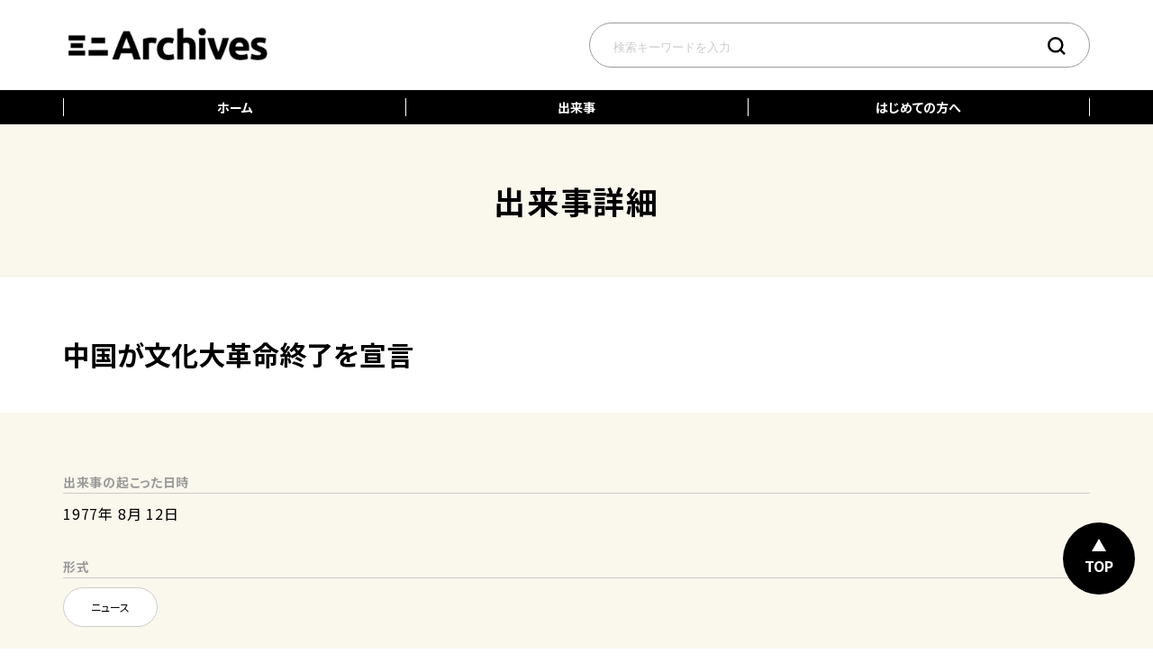

--- FILE ---
content_type: text/html; charset=UTF-8
request_url: https://mini-archives.net/scene/scene-0-1027.html
body_size: 6363
content:
<!DOCTYPE HTML>
<html lang="ja">
<head prefix="og: http://ogp.me/ns# fb: http://ogp.me/ns/fb# article: http://ogp.me/ns/article#">
<meta charset="utf-8">
<meta name="viewport" content="width=device-width, initial-scale=1.0, minimum-scale=1.0, maximum-scale=1.0, user-scalable=yes">

<link rel="preconnect" href="https://fonts.googleapis.com">
<link rel="preconnect" href="https://fonts.gstatic.com" crossorigin>
<link href="https://fonts.googleapis.com/css2?family=Noto+Sans+JP:wght@400;700&display=swap" rel="stylesheet">


<meta http-equiv="X-UA-Compatible" content="ie=edge">
<meta name="format-detection" content="telephone=no">

<meta property="og:site_name" content="ミニ アーカイブス">
<meta name="apple-mobile-web-app-title" content="ミニ アーカイブス">


<meta name="description" content="業界および社会一般の情勢などの年表">
<meta property="og:description" content="業界および社会一般の情勢などの年表">
<meta property="og:title" content="中国が文化大革命終了を宣言 | ミニ アーカイブス">
<meta property="og:type" content="article">
<meta property="og:url" content="https://mini-archives.net/scene/scene-0-1027.html">
<meta property="og:image" content="https://mini-archives.net/wp-content/themes/tegakari/image/share/ogp.png">
<meta name="twitter:image:src" content="https://mini-archives.net/wp-content/themes/tegakari/image/share/ogp.png">
<meta name="twitter:card" content="summary_large_image">



<meta property="fb:app_id" content="">
<meta property="og:locale" content="ja_JP">
<title>中国が文化大革命終了を宣言  |  ミニ アーカイブス</title>
<meta name='robots' content='max-image-preview:large' />
<link rel='stylesheet' id='wp-block-library-css' href='https://mini-archives.net/wp-includes/css/dist/block-library/style.min.css?ver=6.4.7' type='text/css' media='all' />
<style id='safe-svg-svg-icon-style-inline-css' type='text/css'>
.safe-svg-cover{text-align:center}.safe-svg-cover .safe-svg-inside{display:inline-block;max-width:100%}.safe-svg-cover svg{height:100%;max-height:100%;max-width:100%;width:100%}

</style>
<style id='global-styles-inline-css' type='text/css'>
body{--wp--preset--color--black: #000000;--wp--preset--color--cyan-bluish-gray: #abb8c3;--wp--preset--color--white: #ffffff;--wp--preset--color--pale-pink: #f78da7;--wp--preset--color--vivid-red: #cf2e2e;--wp--preset--color--luminous-vivid-orange: #ff6900;--wp--preset--color--luminous-vivid-amber: #fcb900;--wp--preset--color--light-green-cyan: #7bdcb5;--wp--preset--color--vivid-green-cyan: #00d084;--wp--preset--color--pale-cyan-blue: #8ed1fc;--wp--preset--color--vivid-cyan-blue: #0693e3;--wp--preset--color--vivid-purple: #9b51e0;--wp--preset--color--c-white: #FFF;--wp--preset--color--c-off-white: #EBEBEB;--wp--preset--color--c-gray: #CCC;--wp--preset--color--c-silver: #868686;--wp--preset--color--c-black: #000;--wp--preset--color--c-red: #BF5A11;--wp--preset--color--c-blue: #334D91;--wp--preset--color--c-off-blue: #DCE2F0;--wp--preset--color--c-yellow: #ffc746;--wp--preset--gradient--vivid-cyan-blue-to-vivid-purple: linear-gradient(135deg,rgba(6,147,227,1) 0%,rgb(155,81,224) 100%);--wp--preset--gradient--light-green-cyan-to-vivid-green-cyan: linear-gradient(135deg,rgb(122,220,180) 0%,rgb(0,208,130) 100%);--wp--preset--gradient--luminous-vivid-amber-to-luminous-vivid-orange: linear-gradient(135deg,rgba(252,185,0,1) 0%,rgba(255,105,0,1) 100%);--wp--preset--gradient--luminous-vivid-orange-to-vivid-red: linear-gradient(135deg,rgba(255,105,0,1) 0%,rgb(207,46,46) 100%);--wp--preset--gradient--very-light-gray-to-cyan-bluish-gray: linear-gradient(135deg,rgb(238,238,238) 0%,rgb(169,184,195) 100%);--wp--preset--gradient--cool-to-warm-spectrum: linear-gradient(135deg,rgb(74,234,220) 0%,rgb(151,120,209) 20%,rgb(207,42,186) 40%,rgb(238,44,130) 60%,rgb(251,105,98) 80%,rgb(254,248,76) 100%);--wp--preset--gradient--blush-light-purple: linear-gradient(135deg,rgb(255,206,236) 0%,rgb(152,150,240) 100%);--wp--preset--gradient--blush-bordeaux: linear-gradient(135deg,rgb(254,205,165) 0%,rgb(254,45,45) 50%,rgb(107,0,62) 100%);--wp--preset--gradient--luminous-dusk: linear-gradient(135deg,rgb(255,203,112) 0%,rgb(199,81,192) 50%,rgb(65,88,208) 100%);--wp--preset--gradient--pale-ocean: linear-gradient(135deg,rgb(255,245,203) 0%,rgb(182,227,212) 50%,rgb(51,167,181) 100%);--wp--preset--gradient--electric-grass: linear-gradient(135deg,rgb(202,248,128) 0%,rgb(113,206,126) 100%);--wp--preset--gradient--midnight: linear-gradient(135deg,rgb(2,3,129) 0%,rgb(40,116,252) 100%);--wp--preset--font-size--small: 12px;--wp--preset--font-size--medium: 18px;--wp--preset--font-size--large: 21px;--wp--preset--font-size--x-large: 42px;--wp--preset--font-size--normal: 15px;--wp--preset--spacing--20: 0.44rem;--wp--preset--spacing--30: 0.67rem;--wp--preset--spacing--40: 1rem;--wp--preset--spacing--50: 1.5rem;--wp--preset--spacing--60: 2.25rem;--wp--preset--spacing--70: 3.38rem;--wp--preset--spacing--80: 5.06rem;--wp--preset--shadow--natural: 6px 6px 9px rgba(0, 0, 0, 0.2);--wp--preset--shadow--deep: 12px 12px 50px rgba(0, 0, 0, 0.4);--wp--preset--shadow--sharp: 6px 6px 0px rgba(0, 0, 0, 0.2);--wp--preset--shadow--outlined: 6px 6px 0px -3px rgba(255, 255, 255, 1), 6px 6px rgba(0, 0, 0, 1);--wp--preset--shadow--crisp: 6px 6px 0px rgba(0, 0, 0, 1);}body { margin: 0;--wp--style--global--content-size: 1140px;--wp--style--global--wide-size: ; }.wp-site-blocks > .alignleft { float: left; margin-right: 2em; }.wp-site-blocks > .alignright { float: right; margin-left: 2em; }.wp-site-blocks > .aligncenter { justify-content: center; margin-left: auto; margin-right: auto; }:where(.is-layout-flex){gap: 0.5em;}:where(.is-layout-grid){gap: 0.5em;}body .is-layout-flow > .alignleft{float: left;margin-inline-start: 0;margin-inline-end: 2em;}body .is-layout-flow > .alignright{float: right;margin-inline-start: 2em;margin-inline-end: 0;}body .is-layout-flow > .aligncenter{margin-left: auto !important;margin-right: auto !important;}body .is-layout-constrained > .alignleft{float: left;margin-inline-start: 0;margin-inline-end: 2em;}body .is-layout-constrained > .alignright{float: right;margin-inline-start: 2em;margin-inline-end: 0;}body .is-layout-constrained > .aligncenter{margin-left: auto !important;margin-right: auto !important;}body .is-layout-constrained > :where(:not(.alignleft):not(.alignright):not(.alignfull)){max-width: var(--wp--style--global--content-size);margin-left: auto !important;margin-right: auto !important;}body .is-layout-constrained > .alignwide{max-width: var(--wp--style--global--wide-size);}body .is-layout-flex{display: flex;}body .is-layout-flex{flex-wrap: wrap;align-items: center;}body .is-layout-flex > *{margin: 0;}body .is-layout-grid{display: grid;}body .is-layout-grid > *{margin: 0;}body{padding-top: 0px;padding-right: 0px;padding-bottom: 0px;padding-left: 0px;}a:where(:not(.wp-element-button)){text-decoration: none;}.wp-element-button, .wp-block-button__link{background-color: #32373c;border-width: 0;color: #fff;font-family: inherit;font-size: inherit;line-height: inherit;padding: calc(0.667em + 2px) calc(1.333em + 2px);text-decoration: none;}.has-black-color{color: var(--wp--preset--color--black) !important;}.has-cyan-bluish-gray-color{color: var(--wp--preset--color--cyan-bluish-gray) !important;}.has-white-color{color: var(--wp--preset--color--white) !important;}.has-pale-pink-color{color: var(--wp--preset--color--pale-pink) !important;}.has-vivid-red-color{color: var(--wp--preset--color--vivid-red) !important;}.has-luminous-vivid-orange-color{color: var(--wp--preset--color--luminous-vivid-orange) !important;}.has-luminous-vivid-amber-color{color: var(--wp--preset--color--luminous-vivid-amber) !important;}.has-light-green-cyan-color{color: var(--wp--preset--color--light-green-cyan) !important;}.has-vivid-green-cyan-color{color: var(--wp--preset--color--vivid-green-cyan) !important;}.has-pale-cyan-blue-color{color: var(--wp--preset--color--pale-cyan-blue) !important;}.has-vivid-cyan-blue-color{color: var(--wp--preset--color--vivid-cyan-blue) !important;}.has-vivid-purple-color{color: var(--wp--preset--color--vivid-purple) !important;}.has-c-white-color{color: var(--wp--preset--color--c-white) !important;}.has-c-off-white-color{color: var(--wp--preset--color--c-off-white) !important;}.has-c-gray-color{color: var(--wp--preset--color--c-gray) !important;}.has-c-silver-color{color: var(--wp--preset--color--c-silver) !important;}.has-c-black-color{color: var(--wp--preset--color--c-black) !important;}.has-c-red-color{color: var(--wp--preset--color--c-red) !important;}.has-c-blue-color{color: var(--wp--preset--color--c-blue) !important;}.has-c-off-blue-color{color: var(--wp--preset--color--c-off-blue) !important;}.has-c-yellow-color{color: var(--wp--preset--color--c-yellow) !important;}.has-black-background-color{background-color: var(--wp--preset--color--black) !important;}.has-cyan-bluish-gray-background-color{background-color: var(--wp--preset--color--cyan-bluish-gray) !important;}.has-white-background-color{background-color: var(--wp--preset--color--white) !important;}.has-pale-pink-background-color{background-color: var(--wp--preset--color--pale-pink) !important;}.has-vivid-red-background-color{background-color: var(--wp--preset--color--vivid-red) !important;}.has-luminous-vivid-orange-background-color{background-color: var(--wp--preset--color--luminous-vivid-orange) !important;}.has-luminous-vivid-amber-background-color{background-color: var(--wp--preset--color--luminous-vivid-amber) !important;}.has-light-green-cyan-background-color{background-color: var(--wp--preset--color--light-green-cyan) !important;}.has-vivid-green-cyan-background-color{background-color: var(--wp--preset--color--vivid-green-cyan) !important;}.has-pale-cyan-blue-background-color{background-color: var(--wp--preset--color--pale-cyan-blue) !important;}.has-vivid-cyan-blue-background-color{background-color: var(--wp--preset--color--vivid-cyan-blue) !important;}.has-vivid-purple-background-color{background-color: var(--wp--preset--color--vivid-purple) !important;}.has-c-white-background-color{background-color: var(--wp--preset--color--c-white) !important;}.has-c-off-white-background-color{background-color: var(--wp--preset--color--c-off-white) !important;}.has-c-gray-background-color{background-color: var(--wp--preset--color--c-gray) !important;}.has-c-silver-background-color{background-color: var(--wp--preset--color--c-silver) !important;}.has-c-black-background-color{background-color: var(--wp--preset--color--c-black) !important;}.has-c-red-background-color{background-color: var(--wp--preset--color--c-red) !important;}.has-c-blue-background-color{background-color: var(--wp--preset--color--c-blue) !important;}.has-c-off-blue-background-color{background-color: var(--wp--preset--color--c-off-blue) !important;}.has-c-yellow-background-color{background-color: var(--wp--preset--color--c-yellow) !important;}.has-black-border-color{border-color: var(--wp--preset--color--black) !important;}.has-cyan-bluish-gray-border-color{border-color: var(--wp--preset--color--cyan-bluish-gray) !important;}.has-white-border-color{border-color: var(--wp--preset--color--white) !important;}.has-pale-pink-border-color{border-color: var(--wp--preset--color--pale-pink) !important;}.has-vivid-red-border-color{border-color: var(--wp--preset--color--vivid-red) !important;}.has-luminous-vivid-orange-border-color{border-color: var(--wp--preset--color--luminous-vivid-orange) !important;}.has-luminous-vivid-amber-border-color{border-color: var(--wp--preset--color--luminous-vivid-amber) !important;}.has-light-green-cyan-border-color{border-color: var(--wp--preset--color--light-green-cyan) !important;}.has-vivid-green-cyan-border-color{border-color: var(--wp--preset--color--vivid-green-cyan) !important;}.has-pale-cyan-blue-border-color{border-color: var(--wp--preset--color--pale-cyan-blue) !important;}.has-vivid-cyan-blue-border-color{border-color: var(--wp--preset--color--vivid-cyan-blue) !important;}.has-vivid-purple-border-color{border-color: var(--wp--preset--color--vivid-purple) !important;}.has-c-white-border-color{border-color: var(--wp--preset--color--c-white) !important;}.has-c-off-white-border-color{border-color: var(--wp--preset--color--c-off-white) !important;}.has-c-gray-border-color{border-color: var(--wp--preset--color--c-gray) !important;}.has-c-silver-border-color{border-color: var(--wp--preset--color--c-silver) !important;}.has-c-black-border-color{border-color: var(--wp--preset--color--c-black) !important;}.has-c-red-border-color{border-color: var(--wp--preset--color--c-red) !important;}.has-c-blue-border-color{border-color: var(--wp--preset--color--c-blue) !important;}.has-c-off-blue-border-color{border-color: var(--wp--preset--color--c-off-blue) !important;}.has-c-yellow-border-color{border-color: var(--wp--preset--color--c-yellow) !important;}.has-vivid-cyan-blue-to-vivid-purple-gradient-background{background: var(--wp--preset--gradient--vivid-cyan-blue-to-vivid-purple) !important;}.has-light-green-cyan-to-vivid-green-cyan-gradient-background{background: var(--wp--preset--gradient--light-green-cyan-to-vivid-green-cyan) !important;}.has-luminous-vivid-amber-to-luminous-vivid-orange-gradient-background{background: var(--wp--preset--gradient--luminous-vivid-amber-to-luminous-vivid-orange) !important;}.has-luminous-vivid-orange-to-vivid-red-gradient-background{background: var(--wp--preset--gradient--luminous-vivid-orange-to-vivid-red) !important;}.has-very-light-gray-to-cyan-bluish-gray-gradient-background{background: var(--wp--preset--gradient--very-light-gray-to-cyan-bluish-gray) !important;}.has-cool-to-warm-spectrum-gradient-background{background: var(--wp--preset--gradient--cool-to-warm-spectrum) !important;}.has-blush-light-purple-gradient-background{background: var(--wp--preset--gradient--blush-light-purple) !important;}.has-blush-bordeaux-gradient-background{background: var(--wp--preset--gradient--blush-bordeaux) !important;}.has-luminous-dusk-gradient-background{background: var(--wp--preset--gradient--luminous-dusk) !important;}.has-pale-ocean-gradient-background{background: var(--wp--preset--gradient--pale-ocean) !important;}.has-electric-grass-gradient-background{background: var(--wp--preset--gradient--electric-grass) !important;}.has-midnight-gradient-background{background: var(--wp--preset--gradient--midnight) !important;}.has-small-font-size{font-size: var(--wp--preset--font-size--small) !important;}.has-medium-font-size{font-size: var(--wp--preset--font-size--medium) !important;}.has-large-font-size{font-size: var(--wp--preset--font-size--large) !important;}.has-x-large-font-size{font-size: var(--wp--preset--font-size--x-large) !important;}.has-normal-font-size{font-size: var(--wp--preset--font-size--normal) !important;}
.wp-block-navigation a:where(:not(.wp-element-button)){color: inherit;}
:where(.wp-block-post-template.is-layout-flex){gap: 1.25em;}:where(.wp-block-post-template.is-layout-grid){gap: 1.25em;}
:where(.wp-block-columns.is-layout-flex){gap: 2em;}:where(.wp-block-columns.is-layout-grid){gap: 2em;}
.wp-block-pullquote{line-height: 1.6;}
.wp-block-button .wp-block-button__link{color: #fff;}
</style>
<link rel='stylesheet' id='wp-pagenavi-css' href='https://mini-archives.net/wp-content/plugins/wp-pagenavi/pagenavi-css.css?ver=2.70' type='text/css' media='all' />
<link rel='stylesheet' id='html5reset-css' href='https://mini-archives.net/wp-content/themes/tegakari/css/html5reset.css?ver=20231108445' type='text/css' media='all' />
<link rel='stylesheet' id='style-css' href='https://mini-archives.net/wp-content/themes/tegakari/style.css?ver=20240301133' type='text/css' media='all' />
<link rel='stylesheet' id='fancybox-css' href='https://mini-archives.net/wp-content/themes/tegakari/css/jquery.fancybox.min.css?ver=20231108445' type='text/css' media='all' />
<link rel='stylesheet' id='slick-css-css' href='https://mini-archives.net/wp-content/themes/tegakari/css/slick/slick.css?ver=20231108445' type='text/css' media='all' />
<link rel='stylesheet' id='slick-theme-css-css' href='https://mini-archives.net/wp-content/themes/tegakari/css/slick/slick-theme.css?ver=20231108445' type='text/css' media='all' />
<script type="text/javascript" src="https://mini-archives.net/wp-includes/js/jquery/jquery.min.js?ver=3.7.1" id="jquery-core-js"></script>
<script type="text/javascript" src="https://mini-archives.net/wp-includes/js/jquery/jquery-migrate.min.js?ver=3.4.1" id="jquery-migrate-js"></script>
<link rel="icon" href="https://mini-archives.net/wp-content/uploads/2024/02/cropped-32-logomark-32x32.png" sizes="32x32" />
<link rel="icon" href="https://mini-archives.net/wp-content/uploads/2024/02/cropped-32-logomark-192x192.png" sizes="192x192" />
<link rel="apple-touch-icon" href="https://mini-archives.net/wp-content/uploads/2024/02/cropped-32-logomark-180x180.png" />
<meta name="msapplication-TileImage" content="https://mini-archives.net/wp-content/uploads/2024/02/cropped-32-logomark-270x270.png" />
</head>

<body id="scene-single" class="scene-template-default single single-scene postid-5619" >

<div id="global-area-sp">
  <div id="global-area-sp__inner">
    <div id="identity-area-sp">
      <a href="https://mini-archives.net/" title="ミニ アーカイブス">
              <img src="https://mini-archives.net/wp-content/uploads/2024/02/cropped-32-logotype_en-1.png" alt="ミニ アーカイブス">
            </a>
    </div>
    <nav id="nav-global-sp-outer" class="menu-menu-1-container"><ul id="nav-global-sp" class="nav-global-sp"><li id="menu-item-6691" class="menu-item menu-item-type-custom menu-item-object-custom menu-item-home menu-item-6691"><a href="http://mini-archives.net/">ホーム</a></li>
<li id="menu-item-144" class="menu-item menu-item-type-post_type_archive menu-item-object-scene menu-item-144"><a href="https://mini-archives.net/scene/">出来事</a></li>
<li id="menu-item-6692" class="menu-item menu-item-type-post_type menu-item-object-page menu-item-6692"><a href="https://mini-archives.net/guide/">はじめての方へ</a></li>
</ul></nav>    <div id="menu-button-sp">
      <div id="menu-button--close">閉じる</div>
    </div>
  </div>
</div>
<div id="sp-menu">
  <div id="sp-search-area">
    <form role="search" method="get" id="sp-search-form" action="https://mini-archives.net/result/">
      <ul id="sp-search-list">
        <li id="sp-search-list--keyword"><input type="text" name="search-keyword" placeholder="検索キーワードを入力" id="sp-search-keyword"></li>
        <li id="sp-search-list--submit"><button id="sp-search-submit"><img src="https://mini-archives.net/wp-content/themes/tegakari/image/share/icon-search-w.svg" alt="検索する"></button></li>
      </ul>
    </form>
  </div>
  <div id="menu-button__outer">
    <div id="menu-button">
      <span class="menu--line--top menu--line"></span>
      <span class="menu--line--middle menu--line"></span>
      <span class="menu--line--bottom menu--line"></span>
    </div>
  </div>
</div>
<div id="mainScroll">
  <header id="header">
    <div id="header-top">
      <div id="header-top__inner">
        <div id="identity-area">
          <a href="https://mini-archives.net/" title="ミニ アーカイブス">
                          <img src="https://mini-archives.net/wp-content/uploads/2024/02/cropped-32-logotype_en-1.png" alt="ミニ アーカイブス">
                        </a>        </div>
        <form role="search" method="get" id="search-form" action="https://mini-archives.net/result/">
          <ul id="search-area">
              <li id="search-area--keyword"><input type="text" name="search-keyword" placeholder="検索キーワードを入力" id="search-keyword"></li>
              <li id="search-area--submit"><button id="search-submit"><img src="https://mini-archives.net/wp-content/themes/tegakari/image/share/icon-search.svg" alt="検索する"></button></li>
          </ul>
        </form>
      </div>
    </div>
  </header>
  <div id="global-area">
    <div id="global-area__inner">
      <nav id="nav-global-outer" class="menu-menu-1-container"><ul id="nav-global" class="nav-global"><li class="menu-item menu-item-type-custom menu-item-object-custom menu-item-home menu-item-6691"><a href="http://mini-archives.net/">ホーム</a></li>
<li class="menu-item menu-item-type-post_type_archive menu-item-object-scene menu-item-144"><a href="https://mini-archives.net/scene/">出来事</a></li>
<li class="menu-item menu-item-type-post_type menu-item-object-page menu-item-6692"><a href="https://mini-archives.net/guide/">はじめての方へ</a></li>
</ul></nav>    </div>
  </div>
  <div id="contents-area">
    <div id="contents-area__inner">

      <div id="scene-detail-h1">
        <div id="scene-detail-h1__inner">
          <h1 id="scene-detail-h1--title">出来事詳細</h1>
        </div>
      </div>
      <main>
        <div id="main-area">
          <div id="main-area__inner">
            <div id="scene-detail--titlearea">
              <h2 id="scene-detail--title">中国が文化大革命終了を宣言</h2>
            </div>
            <div id="scene-detail-content" class="scene-detail-content">
              <div id="scene-detail-content__inner" class="scene-detail-content__inner">
                <dl class="scene-detail--date">
                  <dt>出来事の起こった日時</dt>
                  <dd>1977年 8月 12日</dd>
                </dl>
                    <dl class="scene-detail--figure">
                  <dt>形式</dt>
                  <dd><a href="https://mini-archives.net/figure/news/" title="ニュース一覧へ">ニュース</a></dd>
                </dl>
                <dl class="scene-detail--matter">
                  <dt>内容</dt>
                  <dd><a href="https://mini-archives.net/matter/society/" title="社会一般一覧へ">社会一般</a></dd>
                </dl>
                <dl class="scene-detail--time">
                  <dt>年代</dt>
                  <dd><a href="https://mini-archives.net/time/1970s/" title="1970年代一覧へ">1970年代</a></dd>
                </dl>
                <dl class="scene-detail--remark">
                  <dt>資料ID</dt>
                  <dd>scene-0-1027</dd>
                </dl>
                <dl class="scene-detail--description">
                  <dt>説明文</dt>
                  <dd><p>国際</p>
</dd>
                </dl>
                <dl class="scene-detail--source">
                  <dt>出展</dt>
                  <dd>岩波デジタル歴史年表</dd>
                </dl>
              </div>
            </div><!-- / .main-wpcontent -->
          </div><!-- / .main-area-inner -->
        </div><!-- / #main-area -->
      </main>
     </div><!-- / #contents-area-inner -->
  </div><!-- / #contents-area -->

  <footer id="footer">
    <div id="footer__inner">
      <div id="footer-logo">
        <a href="https://mini-archives.net/" title="ミニ アーカイブス">
                  <img src="https://mini-archives.net/wp-content/uploads/2024/02/cropped-32-logotype_en-1.png" alt="ミニ アーカイブス">
                </a>
      </div>
      <div id="footer-nav">
        <nav id="footer-nav--list-outer" class="menu-menu2-container"><ul id="footer-nav--list" class=""><li id="menu-item-1131" class="menu-item menu-item-type-post_type menu-item-object-page menu-item-1131"><a href="https://mini-archives.net/guide/">はじめての方へ</a></li>
<li id="menu-item-1130" class="menu-item menu-item-type-post_type menu-item-object-page menu-item-1130"><a href="https://mini-archives.net/terms/">利用規約</a></li>
<li id="menu-item-1129" class="menu-item menu-item-type-post_type menu-item-object-page menu-item-1129"><a href="https://mini-archives.net/privacy/">プライバシーポリシー</a></li>
</ul></nav>      </div>
    </div>
    <div id="copyright">&copy; 2026 <a href="https://mini-archives.net/">ミニ アーカイブス</a>.</div>
  </footer>
  <div id="pagetop">TOP</div>

</div><!--/mainScroll-->

<script type="text/javascript" src="https://mini-archives.net/wp-content/themes/tegakari/js/common.js?ver=20231213444" id="commonjs-js"></script>
<script type="text/javascript" src="https://mini-archives.net/wp-content/themes/tegakari/js/jquery.fancybox.min.js?ver=20231108447" id="fancybox-js"></script>
<script type="text/javascript" id="fancybox-js-after">
/* <![CDATA[ */
jQuery(function ($) {
  $(function(){
    $( ' .wp-block-image a[href$=".jpg"] , .wp-block-image a[href$=".png"] , .wp-block-image a[href$=".gif"] , .wp-block-image a[href$=".webp"] ' ).attr({
      'data-fancybox': ''
    });
  });
  $(function(){
    $( ' .wp-block-gallery a[href$=".jpg"] , .wp-block-gallery a[href$=".png"] , .wp-block-gallery a[href$=".gif"] , .wp-block-gallery a[href$=".webp"] ' ).attr({
      'data-fancybox': 'images'
    });
  });
  $(function(){
    $( ' .wp-block-image a[href^="https://youtu.be/"] ' ).attr({
      'data-fancybox': ''
    });
  });
});
/* ]]> */
</script>
<script type="text/javascript" src="https://mini-archives.net/wp-content/themes/tegakari/js/slick.min.js?ver=20231108447" id="slick-js-js"></script>
<script type="text/javascript" id="slick-js-js-after">
/* <![CDATA[ */
    
jQuery(function ($) {
  $(function(){
    $('#scene-detail--slide').slick({
      // アクセシビリティ。左右ボタンで画像の切り替えをできるかどうか // true 
      accessibility: false,
      // 自動再生。trueで自動再生される。// false
      autoplay: true,
      // 自動再生で切り替えをする時間 //3000
      //autoplaySpeed: 3000,
      // 自動再生や左右の矢印でスライドするスピード //500
      //speed: 3000,
      // 自動再生時にスライドのエリアにマウスオンで一時停止するかどうか //true
      pauseOnHover: false,
      // 自動再生時にドットにマウスオンで一時停止するかどうか //false
      //pauseOnDotsHover: true,
      // 切り替えのアニメーション。ease,linear,ease-in,ease-out,ease-in-out //ease
      //cssEase: 'ease-in-out',
      // 画像下のドット（ページ送り）を表示 //false
      dots: true,
      // ドットのclass名をつける //slick-dots
      //dotsClass: 'dot-class',
      // ドラッグができるかどうか //true
      //draggable: true,
      // 切り替え時のフェードイン設定。//false
      fade: true,
      // 左右の次へ、前へボタンを表示するかどうか //true
      arrows: false,
      // 無限スクロールにするかどうか。最後の画像の次は最初の画像が表示される。 //true
      //infinite: true,
      // 最初のスライダーの位置 //0
      //initialSlide: 0,
      // 画像の遅延表示。‘ondemand’スライド時　or'progressive'ページ読み込み時 //ondemand　<img data-lazy="1.jpg">
      //lazyLoad: ‘ondemand’,
      // スライドのエリアに画像がいくつ表示されるかを指定 //1
      //slidesToShow: 1,
      // 一度にスライドする数 //1
      // slidesToScroll: 1,
      // タッチスワイプに対応するかどうか //true
      //swipe: true,
      // 縦方向へのスライド //false
      //vertical: false,
      // 表示中の画像を中央へ //false
      //centerMode: true,
      // 中央のpadding //50px
      centerPadding: '0',
      //asNavFor: '#top-slide--tmb'
    });



  });
});
/* ]]> */
</script>
<script type="text/javascript" src="https://mini-archives.net/wp-includes/js/imagesloaded.min.js?ver=5.0.0" id="imagesloaded-js"></script>
<script type="text/javascript" src="https://mini-archives.net/wp-includes/js/masonry.min.js?ver=4.2.2" id="masonry-js"></script>
</body>
</html>

--- FILE ---
content_type: text/css
request_url: https://mini-archives.net/wp-content/themes/tegakari/style.css?ver=20240301133
body_size: 17629
content:
@charset "UTF-8";
/*!
Theme Name: tegakari
Theme URI:
Author: 
Author URI: 
Description: TEGAKARI
Version: 1.0
License: 
License URI:
Tags:

◆00：基本設定
◆10：レイアウト設定
 ◆11 ボディー 
 ◆12 ヘッダー 
 ◆13 グローバルナビ 
 ◆14 キービジュアル 
 ◆15 コンテンツ 
 ◆16 トピックパス 
 ◆17 メインコンテンツ 
 ◆18 サブコンテンツ 
 ◆19 フッター 
 ◆20 サイドバーメニュー 
◆40：各コンテンツ
◆70：WordPress専用
◆80：絶対表記
◆90：プリント用
*/
/* CSS Document */
/* line 33, style.scss */
html {
  font: 10px/1.625 "Noto Sans JP", "游ゴシック", YuGothic, "ヒラギノ角ゴ Pro", "Hiragino Kaku Gothic Pro", "メイリオ", "Meiryo", sans-serif;
  /* 基本文字設定 */
  *font-size: small;
  /* Win IE7およびWin IE6標準準拠モード向け */
  *font: x-small;
  /* Win IE 5-5.5､6(後方互換モード)向け */
  letter-spacing: 0;
  background-color: #FFF;
  color: #000;
  font-weight: 400; }

/*==============================================
◆00：基本設定
==============================================*/
/* web-font icon 読み込み */
@font-face {
  font-family: 'icomoon';
  font-weight: normal;
  font-style: normal;
  src: url("font/icomoon/fonts/icomoon.eot?tvokyj");
  src: url("font/icomoon/fonts/icomoon.eot?tvokyj#iefix") format("embedded-opentype"), url("font/icomoon/fonts/icomoon.ttf?tvokyj") format("truetype"), url("font/icomoon/fonts/icomoon.woff?tvokyj") format("woff"), url("font/icomoon/fonts/icomoon.svg?tvokyj#icomoon") format("svg"); }
/* line 18, _common.scss */
[class^="icon-"], [class*=" icon-"] {
  font-family: 'icomoon';
  font-style: normal;
  font-weight: normal;
  font-variant: normal;
  speak: none;
  text-transform: none;
  line-height: 1;
  -webkit-font-smoothing: antialiased;
  -moz-osx-font-smoothing: grayscale; }

/* line 31, _common.scss */
* {
  outline: none; }

/*リンク*/
/* line 35, _common.scss */
a {
  color: #334D91;
  outline: none;
  text-decoration: none;
  transition: all 300ms ease-in-out; }
  /* line 40, _common.scss */
  a[href^="tel:"] {
    pointer-events: none; }
    @media screen and (max-width: 600px) {
      /* line 40, _common.scss */
      a[href^="tel:"] {
        pointer-events: auto; } }
  /* line 46, _common.scss */
  a:after {
    text-decoration: none; }
  /* line 51, _common.scss */
  a:hover, a:focus {
    color: #334D91;
    opacity: 0.8; }
    /* line 55, _common.scss */
    a:hover img, a:focus img {
      opacity: 0.8; }
  /* line 60, _common.scss */
  a img {
    background: url(image/share/transparent.png);
    transition: opacity 300ms ease-in-out; }
  /* line 64, _common.scss */
  .main-wpcontent a {
    color: #334D91;
    text-decoration: underline; }
  /* line 77, _common.scss */
  a.link-pdf:after {
    display: inline-block;
    font-family: 'icomoon';
    font-size: 10px;
    text-decoration: none;
    vertical-align: top;
    margin-left: 0.5em;
    content: "\e023";
    color: #a00; }
  /* line 84, _common.scss */
  a.link-doc:after {
    display: inline-block;
    font-family: 'icomoon';
    font-size: 10px;
    text-decoration: none;
    vertical-align: top;
    margin-left: 0.5em;
    content: "\e024";
    color: #00a; }
  /* line 91, _common.scss */
  a.link-xls:after {
    display: inline-block;
    font-family: 'icomoon';
    font-size: 10px;
    text-decoration: none;
    vertical-align: top;
    margin-left: 0.5em;
    content: "\e022";
    color: #0a0; }

/*--見出し--*/
/* line 107, _common.scss */
#main-h1,
#scene-detail-h1 {
  position: relative;
  width: 100%;
  margin: 0 auto 60px;
  padding: 0;
  box-sizing: border-box;
  background-color: #FAF7ED; }
  @media screen and (max-width: 600px) {
    /* line 107, _common.scss */
    #main-h1,
    #scene-detail-h1 {
      margin-bottom: 8vw; } }
  /* line 120, _common.scss */
  #main-h1__inner,
  #scene-detail-h1__inner {
    width: 1140px;
    box-sizing: border-box;
    padding: 0 30px;
    margin: 0 auto; }
    @media screen and (max-width: 1200px) {
      /* line 120, _common.scss */
      #main-h1__inner,
      #scene-detail-h1__inner {
        width: auto; } }
    @media screen and (max-width: 600px) {
      /* line 120, _common.scss */
      #main-h1__inner,
      #scene-detail-h1__inner {
        padding: 0 8vw; } }
  /* line 132, _common.scss */
  #main-h1--title,
  #scene-detail-h1--title {
    display: flex;
    justify-content: center;
    align-items: center;
    align-content: center;
    font-size: 35px;
    font-weight: 800;
    line-height: 1.429;
    letter-spacing: 0.05em;
    text-align: center;
    margin: 0;
    padding: 60px 0;
    color: #000; }
    @media screen and (max-width: 600px) {
      /* line 132, _common.scss */
      #main-h1--title,
      #scene-detail-h1--title {
        font-size: 8vw; } }

/* line 194, _common.scss */
.main-wpcontent h2 {
  position: relative;
  font-size: 24px;
  font-weight: 800;
  line-height: 1.5;
  letter-spacing: 0;
  text-align: justify;
  text-justify: inter-ideograph;
  margin: 80px 0 20px;
  padding: 0 0 15px;
  border-bottom: 2px solid #9B9B9B;
  box-sizing: border-box; }
  @media screen and (max-width: 600px) {
    /* line 194, _common.scss */
    .main-wpcontent h2 {
      font-size: 6.4vw;
      margin-top: 21.333vw;
      margin-bottom: 5.333vw;
      padding: 0 0 4vw; } }
  /* line 217, _common.scss */
  .main-wpcontent h2.has-text-align-left {
    text-align: justify;
    text-justify: inter-ideograph; }
  /* line 220, _common.scss */
  .main-wpcontent h2.has-text-align-center {
    text-align: center; }
  /* line 223, _common.scss */
  .main-wpcontent h2.has-text-align-right {
    text-align: right; }

/* line 240, _common.scss */
.main-wpcontent h3 {
  font-size: 24px;
  font-weight: 800;
  line-height: 1.5;
  letter-spacing: 0;
  text-align: justify;
  text-justify: inter-ideograph;
  margin: 80px 0 20px;
  padding: 20px 30px;
  border: 2px solid #9B9B9B;
  border-radius: 20px; }
  @media screen and (max-width: 600px) {
    /* line 240, _common.scss */
    .main-wpcontent h3 {
      font-size: 6.4vw;
      margin-top: 21.333vw;
      margin-bottom: 5.333vw;
      padding: 5.333vw 8vw; } }
  /* line 258, _common.scss */
  .main-wpcontent h3.has-text-align-left {
    text-align: justify;
    text-justify: inter-ideograph; }
  /* line 261, _common.scss */
  .main-wpcontent h3.has-text-align-center {
    text-align: center; }
  /* line 264, _common.scss */
  .main-wpcontent h3.has-text-align-right {
    text-align: right; }

/* line 270, _common.scss */
.main-wpcontent h4 {
  position: relative;
  font-size: 20px;
  font-weight: 800;
  line-height: 1.7;
  letter-spacing: 0;
  text-align: justify;
  text-justify: inter-ideograph;
  margin: 80px 0 20px;
  padding: 0 0 0 20px;
  border-left: 10px solid #9B9B9B; }
  @media screen and (max-width: 600px) {
    /* line 270, _common.scss */
    .main-wpcontent h4 {
      font-size: 4.8vw;
      margin-top: 21.333vw;
      margin-bottom: 5.333vw;
      padding-left: 5.333vw;
      border-left-width: 2.667vw; } }
  /* line 289, _common.scss */
  .main-wpcontent h4.has-text-align-left {
    text-align: justify;
    text-justify: inter-ideograph; }
  /* line 292, _common.scss */
  .main-wpcontent h4.has-text-align-center {
    text-align: center; }
  /* line 295, _common.scss */
  .main-wpcontent h4.has-text-align-right {
    text-align: right; }

/* line 312, _common.scss */
.main-wpcontent h5 {
  position: relative;
  font-size: 20px;
  font-weight: 800;
  line-height: 1.7;
  letter-spacing: 0;
  text-align: justify;
  text-justify: inter-ideograph;
  margin: 80px 0 20px;
  padding: 0; }
  @media screen and (max-width: 600px) {
    /* line 312, _common.scss */
    .main-wpcontent h5 {
      font-size: 5.333vw;
      margin-top: 21.333vw;
      margin-bottom: 5.333vw; } }
  /* line 329, _common.scss */
  .main-wpcontent h5.has-text-align-left {
    text-align: justify;
    text-justify: inter-ideograph; }
  /* line 332, _common.scss */
  .main-wpcontent h5.has-text-align-center {
    text-align: center; }
  /* line 335, _common.scss */
  .main-wpcontent h5.has-text-align-right {
    text-align: right; }

/* line 341, _common.scss */
.main-wpcontent h6 {
  font-size: 18px;
  font-weight: 800;
  line-height: 1.889;
  letter-spacing: 0;
  text-align: justify;
  text-justify: inter-ideograph;
  margin: 80px 0 20px; }
  @media screen and (max-width: 600px) {
    /* line 341, _common.scss */
    .main-wpcontent h6 {
      font-size: 4.8vw;
      margin-top: 21.333vw;
      margin-bottom: 5.333vw; } }
  /* line 355, _common.scss */
  .main-wpcontent h6.has-text-align-left {
    text-align: justify;
    text-justify: inter-ideograph; }
  /* line 358, _common.scss */
  .main-wpcontent h6.has-text-align-center {
    text-align: center; }
  /* line 361, _common.scss */
  .main-wpcontent h6.has-text-align-right {
    text-align: right; }

/* line 367, _common.scss */
.main-wpcontent h2 + h3,
.main-wpcontent h2 + section > h3:first-child,
.main-wpcontent > h2:first-child,
.wp-block-group__inner-container > h2:first-child,
.wp-block-column > h2:first-child,
#main-archive-area + h2,
h2:first-child,
h2 + table {
  margin-top: 0; }

/* line 367, _common.scss */
.main-wpcontent h3 + h4,
.main-wpcontent h3 + section > h4:first-child,
.main-wpcontent > h3:first-child,
.wp-block-group__inner-container > h3:first-child,
.wp-block-column > h3:first-child,
#main-archive-area + h3,
h3:first-child,
h3 + table {
  margin-top: 0; }

/* line 367, _common.scss */
.main-wpcontent h4 + h5,
.main-wpcontent h4 + section > h5:first-child,
.main-wpcontent > h4:first-child,
.wp-block-group__inner-container > h4:first-child,
.wp-block-column > h4:first-child,
#main-archive-area + h4,
h4:first-child,
h4 + table {
  margin-top: 0; }

/* line 367, _common.scss */
.main-wpcontent h5 + h6,
.main-wpcontent h5 + section > h6:first-child,
.main-wpcontent > h5:first-child,
.wp-block-group__inner-container > h5:first-child,
.wp-block-column > h5:first-child,
#main-archive-area + h5,
h5:first-child,
h5 + table {
  margin-top: 0; }

/* line 367, _common.scss */
.main-wpcontent h6 + h7,
.main-wpcontent h6 + section > h7:first-child,
.main-wpcontent > h6:first-child,
.wp-block-group__inner-container > h6:first-child,
.wp-block-column > h6:first-child,
#main-archive-area + h6,
h6:first-child,
h6 + table {
  margin-top: 0; }

/* セクション */
/* line 379, _common.scss */
section {
  margin: 80px 0; }
  @media screen and (max-width: 600px) {
    /* line 379, _common.scss */
    section {
      margin-top: 21.333vw;
      margin-bottom: 21.333vw; } }
  /* line 385, _common.scss */
  section:first-child {
    margin-top: 0; }
  /* line 388, _common.scss */
  section:last-child {
    margin-bottom: 0; }
  /* line 393, _common.scss */
  section::after {
    content: "";
    display: block;
    clear: both;
    visibility: hidden;
    line-height: 0; }

/*--リスト--*/
/* line 403, _common.scss */
ul, ol, dl {
  list-style-type: none;
  text-align: justify;
  text-justify: inter-ideograph;
  margin: 30px 0;
  padding: 0; }
  @media screen and (max-width: 600px) {
    /* line 403, _common.scss */
    ul, ol, dl {
      margin: 8vw 0; } }

/* line 413, _common.scss */
.main-wpcontent ul > li dl, .main-wpcontent ul > li ul, .main-wpcontent ul > li ol, .main-wpcontent ol > li dl, .main-wpcontent ol > li ul, .main-wpcontent ol > li ol, dl dd dl, dl dd ul, dl dd ol {
  margin: 25px 0 0; }
  @media screen and (max-width: 600px) {
    /* line 413, _common.scss */
    .main-wpcontent ul > li dl, .main-wpcontent ul > li ul, .main-wpcontent ul > li ol, .main-wpcontent ol > li dl, .main-wpcontent ol > li ul, .main-wpcontent ol > li ol, dl dd dl, dl dd ul, dl dd ol {
      margin-top: 2.667vw; } }

/* line 422, _common.scss */
.main-wpcontent ul > li {
  line-height: 2;
  position: relative;
  margin: 0 0 0 1.333em;
  padding: 0 0 25px 0; }
  @media screen and (max-width: 600px) {
    /* line 422, _common.scss */
    .main-wpcontent ul > li {
      padding-bottom: 6.67vw; } }
  /* line 433, _common.scss */
  .main-wpcontent ul > li ol {
    list-style: decimal; }
  /* line 436, _common.scss */
  .main-wpcontent ul > li::before {
    position: absolute;
    content: "";
    display: block;
    background-color: #000;
    width: 0.3em;
    height: 0.3em;
    border-radius: 50%;
    left: -0.75em;
    top: 0.9em; }
  /* line 447, _common.scss */
  .main-wpcontent ul > li:last-child {
    padding-bottom: 0; }

/* line 453, _common.scss */
ol {
  list-style-type: decimal; }
  /* line 458, _common.scss */
  .main-wpcontent ol > li {
    position: relative;
    line-height: 2;
    margin: 0 0 0 1.333em;
    padding: 0 0 25px 0; }
    @media screen and (max-width: 600px) {
      /* line 458, _common.scss */
      .main-wpcontent ol > li {
        padding-bottom: 6.67vw; } }
    /* line 469, _common.scss */
    .main-wpcontent ol > li ol {
      list-style: decimal; }
    /* line 482, _common.scss */
    .main-wpcontent ol > li:last-child {
      padding-bottom: 0; }

/* line 490, _common.scss */
dl dt {
  font-weight: 800;
  margin: 0 0 0.5em;
  padding: 0; }
/* line 495, _common.scss */
dl dd {
  margin: 0;
  padding: 0; }
  /* line 501, _common.scss */
  dl dd:last-child {
    margin-bottom: 0; }

/* --TABLE-- */
/* line 507, _common.scss */
table {
  width: 100%;
  font-size: 100%;
  margin: 0 auto;
  border-top: 1px solid #CCCCCC; }
  /* line 514, _common.scss */
  table th, table td {
    text-align: justify;
    text-justify: inter-ideograph;
    font-weight: 400;
    line-height: 2;
    letter-spacing: 0;
    vertical-align: top;
    color: #000;
    overflow-wrap: break-word;
    padding: 20px;
    min-width: 100px;
    max-width: 400px;
    box-sizing: border-box;
    border: 1px solid #CCCCCC; }
    @media screen and (max-width: 600px) {
      /* line 514, _common.scss */
      table th, table td {
        padding: 5.333vw;
        min-width: 40vw;
        max-width: 120vw; } }
  /* line 534, _common.scss */
  table th {
    font-weight: 800;
    background-color: #CCCCCC; }
  /* line 542, _common.scss */
  table th + th {
    border-left: 1px solid #FFF; }
  /* line 549, _common.scss */
  table dl:last-child,
  table ul:last-child,
  table p:last-child {
    margin-bottom: 0; }

/* --OTHER TAGS-- */
/* line 556, _common.scss */
abbr, acronym {
  border-bottom: 1px dotted;
  cursor: help; }

/* line 560, _common.scss */
blockquote {
  background-color: #EDEDED;
  border: 1px solid #000;
  font-style: normal;
  font-weight: 400;
  text-align: justify;
  padding: 20px 30px;
  margin-top: 30px;
  margin-bottom: 30px; }
  @media screen and (max-width: 600px) {
    /* line 560, _common.scss */
    blockquote {
      margin-top: 8vw;
      margin-bottom: 8vw;
      padding: 3.2vw 4vw; } }
  /* line 588, _common.scss */
  blockquote dl:last-child,
  blockquote ul:last-child,
  blockquote p:last-child {
    margin-bottom: 0; }

/* line 594, _common.scss */
small {
  font-size: 70%; }

/* line 600, _common.scss */
em, span.em {
  color: #BF5A11;
  font-weight: bold;
  font-style: normal;
  border-style: none; }

/* line 608, _common.scss */
strong {
  font-weight: bold;
  font-style: normal;
  border-style: none; }

/* line 615, _common.scss */
code {
  font-style: normal;
  font-weight: 800;
  color: #EDEDED;
  padding: 0 0.5em;
  border: 1px solid #000;
  -webkit-border-radius: 1em;
  border-radius: 1em;
  margin: 0 0.5em;
  background: #000; }

/* line 627, _common.scss */
p {
  text-align: justify;
  text-justify: inter-ideograph;
  background-image: url(image/share/transparent.png);
  margin-bottom: 1.75em; }
  /* line 631, _common.scss */
  p:last-child {
    margin-bottom: 0; }

/* line 635, _common.scss */
hr {
  display: block;
  margin-top: 60px;
  margin-bottom: 60px; }
  @media screen and (max-width: 600px) {
    /* line 635, _common.scss */
    hr {
      margin-top: 16vw;
      margin-bottom: 16vw; } }

/* line 648, _common.scss */
figure {
  margin: 30px auto;
  padding: 0; }
  @media screen and (max-width: 600px) {
    /* line 648, _common.scss */
    figure {
      margin-top: 8vw;
      margin-bottom: 8vw; } }

/* line 658, _common.scss */
figcaption {
  font-size: 14px;
  text-align: center;
  letter-spacing: 0;
  line-height: 2;
  color: #000;
  margin: 10px 0 0;
  padding: 0; }
  @media screen and (max-width: 600px) {
    /* line 658, _common.scss */
    figcaption {
      font-size: 3.846vw;
      margin-top: 6.410vw;
      margin-bottom: 8.974vw; } }

/* line 675, _common.scss */
.wp-block-image figcaption {
  margin: 10px 0 0;
  padding: 0; }
  @media screen and (max-width: 600px) {
    /* line 675, _common.scss */
    .wp-block-image figcaption {
      margin-top: 2.667vw; } }

/* line 684, _common.scss */
address {
  font-style: normal; }

/* clearfix */
/* line 688, _common.scss */
.clearfix:after {
  content: " ";
  display: block;
  clear: both;
  visibility: hidden;
  line-height: 0; }

/* line 695, _common.scss */
.pc-none {
  display: none; }

/* line 698, _common.scss */
.sp-none {
  display: block; }

@media screen and (max-width: 600px) {
  /* line 701, _common.scss */
  .pc-br {
    display: none; } }

/* line 706, _common.scss */
.sp-br {
  display: none; }
  @media screen and (max-width: 600px) {
    /* line 706, _common.scss */
    .sp-br {
      display: inline-block; } }

/* line 712, _common.scss */
.fw_bold {
  font-weight: 800; }

/* line 715, _common.scss */
.ib {
  display: inline-block; }

@media screen and (max-width: 600px) {
  /* line 718, _common.scss */
  .sp-ib {
    display: inline-block; } }

/*==============================================
◆10：レイアウト設定
==============================================*/
/* ◆11 ボディー */
@media screen and (max-width: 600px) {
  /* line 6, _layout.scss */
  body {
    padding-bottom: 16vw; } }

/* line 13, _layout.scss */
#mainScroll {
  position: relative;
  margin: 0 auto;
  padding: 0;
  z-index: 300; }

/* line 26, _layout.scss */
#mainScroll.blur {
  -ms-filter: blur(4px);
  filter: blur(4px); }

/* ◆12 ヘッダー */
/* line 32, _layout.scss */
#header {
  position: sticky;
  width: 100%;
  margin: 0;
  padding: 0;
  top: 0;
  z-index: 400;
  background-color: #FFF; }
  /* line 43, _layout.scss */
  #header-top__inner {
    width: 1140px;
    height: 100px;
    display: flex;
    justify-content: space-between;
    align-items: center;
    align-content: center;
    margin: 0 auto;
    padding: 0;
    box-sizing: border-box;
    gap: 0 40px; }
    @media screen and (max-width: 1200px) {
      /* line 43, _layout.scss */
      #header-top__inner {
        width: 100%;
        padding: 0 30px; } }
    @media screen and (max-width: 600px) {
      /* line 43, _layout.scss */
      #header-top__inner {
        height: 26.667vw;
        padding: 0 8vw;
        justify-content: center; } }
    /* line 63, _layout.scss */
    #header-top__inner #identity-area {
      flex: 0 0 230px;
      width: 230px;
      line-height: 1; }
      @media screen and (max-width: 600px) {
        /* line 63, _layout.scss */
        #header-top__inner #identity-area {
          flex: 0 0 61.333vw;
          width: 61.333vw; } }
      /* line 71, _layout.scss */
      #header-top__inner #identity-area h1 {
        font-size: 0;
        line-height: 0;
        letter-spacing: 0;
        margin: 0;
        padding: 0;
        display: inline; }
      /* line 79, _layout.scss */
      #header-top__inner #identity-area img {
        width: 100%;
        height: auto; }
    /* line 84, _layout.scss */
    #header-top__inner #search-form {
      display: block;
      width: 100%;
      max-width: 556px;
      border: 1px solid #9B9B9B;
      border-radius: 25px;
      height: 50px;
      padding: 0 26px;
      box-sizing: border-box; }
      @media screen and (max-width: 600px) {
        /* line 84, _layout.scss */
        #header-top__inner #search-form {
          display: none; } }
    /* line 97, _layout.scss */
    #header-top__inner #search-area {
      margin: 0;
      padding: 0;
      width: 100%;
      height: 50px;
      display: flex;
      justify-content: flex-end;
      align-items: center;
      align-content: center; }
      /* line 106, _layout.scss */
      #header-top__inner #search-area--keyword {
        font-size: 16px;
        line-height: 1;
        letter-spacing: 0;
        flex: 1 1 100%; }
        /* line 111, _layout.scss */
        #header-top__inner #search-area--keyword #search-keyword {
          width: 100%;
          box-sizing: border-box;
          padding: 0 20px 0 0;
          border: none;
          outline: none;
          appearance: none; }
          /* line 118, _layout.scss */
          #header-top__inner #search-area--keyword #search-keyword::placeholder {
            color: #CCCCCC; }
      /* line 123, _layout.scss */
      #header-top__inner #search-area--submit {
        flex: 0 0 20px; }
        /* line 125, _layout.scss */
        #header-top__inner #search-area--submit #search-submit {
          background-color: transparent;
          border: none;
          cursor: pointer;
          outline: none;
          padding: 0;
          appearance: none;
          width: 20px;
          height: 20px; }

/* line 141, _layout.scss */
#sp-menu {
  display: none; }
  @media screen and (max-width: 600px) {
    /* line 141, _layout.scss */
    #sp-menu {
      display: block;
      position: fixed;
      left: 0;
      right: 0;
      bottom: 0;
      height: 16vw;
      background-color: #334D91;
      display: flex;
      justify-content: flex-start;
      align-items: center;
      align-content: center;
      z-index: 1000; } }

/* line 158, _layout.scss */
#sp-search-area {
  flex: 0 0 76vw; }
  /* line 160, _layout.scss */
  #sp-search-area #sp-search-form {
    display: block;
    width: 100%;
    height: 100%;
    padding: 0 5.333vw;
    box-sizing: border-box; }
  /* line 167, _layout.scss */
  #sp-search-area #sp-search-list {
    margin: 0;
    padding: 0;
    width: 100%;
    height: 12vw;
    display: flex;
    justify-content: flex-end;
    align-items: center;
    align-content: center; }
    /* line 176, _layout.scss */
    #sp-search-area #sp-search-list--keyword {
      font-size: 4.267vw;
      line-height: 1;
      letter-spacing: 0;
      flex: 1 1 100%; }
      /* line 181, _layout.scss */
      #sp-search-area #sp-search-list--keyword #sp-search-keyword {
        width: 100%;
        box-sizing: border-box;
        margin: 0;
        padding: 1.6vw;
        border: none;
        outline: none;
        appearance: none; }
        /* line 189, _layout.scss */
        #sp-search-area #sp-search-list--keyword #sp-search-keyword::placeholder {
          color: #CCCCCC; }
    /* line 194, _layout.scss */
    #sp-search-area #sp-search-list--submit {
      flex: 0 0 5.333vw;
      margin: 0 0 0 4vw; }
      /* line 197, _layout.scss */
      #sp-search-area #sp-search-list--submit #sp-search-submit {
        background-color: transparent;
        border: none;
        cursor: pointer;
        outline: none;
        padding: 0;
        appearance: none;
        width: 5.333vw;
        height: 5.333vw; }

/* line 210, _layout.scss */
#menu-button__outer {
  flex: 1 1 18vw;
  background-color: #000;
  display: flex;
  justify-content: center;
  align-items: center;
  align-content: center; }

/* line 218, _layout.scss */
#menu-button {
  position: relative;
  display: block;
  width: 24px;
  height: 17px;
  background-color: transparent;
  padding: 0;
  margin: 0 auto;
  box-sizing: border-box;
  border-radius: 0;
  transition: all 300ms ease-in-out;
  font-size: 12px;
  line-height: 1;
  color: #FFF;
  font-weight: 800; }
  /* line 240, _layout.scss */
  #menu-button:hover {
    cursor: pointer; }
  @media screen and (max-width: 600px) {
    /* line 218, _layout.scss */
    #menu-button {
      width: 18vw;
      height: 16vw;
      font-size: 3.2vw;
      border-radius: 2.667vw; } }
  /* line 254, _layout.scss */
  #menu-button .menu--line {
    position: absolute;
    display: block;
    width: 24px;
    height: 3px;
    background-color: #FFF;
    left: 50%;
    top: 8.5px;
    border-radius: 99999px;
    -webkit-transform-origin: 50% 50%;
    transform-origin: 50% 50%;
    transition: all 300ms ease-in-out;
    -webkit-transform: translate(-50%, 0);
    transform: translate(-50%, 0); }
    @media screen and (max-width: 600px) {
      /* line 254, _layout.scss */
      #menu-button .menu--line {
        top: 8vw;
        width: 8vw;
        height: 2px; } }
  /* line 274, _layout.scss */
  #menu-button .menu--line--top {
    -webkit-transform: translate(-50%, -7px);
    transform: translate(-50%, -7px); }
    @media screen and (max-width: 600px) {
      /* line 274, _layout.scss */
      #menu-button .menu--line--top {
        -webkit-transform: translate(-50%, -2.9335vw);
        transform: translate(-50%, -2.9335vw); } }
  /* line 282, _layout.scss */
  #menu-button .menu--line--bottom {
    -webkit-transform: translate(-50%, 7px);
    transform: translate(-50%, 7px); }
    @media screen and (max-width: 600px) {
      /* line 282, _layout.scss */
      #menu-button .menu--line--bottom {
        -webkit-transform: translate(-50%, 2.9335vw);
        transform: translate(-50%, 2.9335vw); } }
  /* line 293, _layout.scss */
  #menu-button.active .menu--line--top {
    -webkit-transform: translate(-50%, 0) rotate(45deg);
    transform: translate(-50%, 0) rotate(45deg); }
  /* line 296, _layout.scss */
  #menu-button.active .menu--line--middle {
    opacity: 0; }
  /* line 299, _layout.scss */
  #menu-button.active .menu--line--bottom {
    -webkit-transform: translate(-50%, 0) rotate(-45deg);
    transform: translate(-50%, 0) rotate(-45deg); }

/* ◆13 グローバルナビ */
/* line 325, _layout.scss */
#global-area {
  width: 100%;
  background-color: #000; }
  @media screen and (max-width: 600px) {
    /* line 325, _layout.scss */
    #global-area {
      display: none; } }
  /* line 332, _layout.scss */
  #global-area__inner {
    width: 1140px;
    margin: 0 auto;
    padding: 9px 0; }
    @media screen and (max-width: 1200px) {
      /* line 332, _layout.scss */
      #global-area__inner {
        width: auto;
        padding: 9px 30px; } }

/* line 343, _layout.scss */
#nav-global {
  margin: 0;
  padding: 0;
  height: 20px;
  display: flex;
  justify-content: space-between;
  align-items: center;
  align-content: center;
  border-left: 1px solid #FFF;
  border-right: 1px solid #FFF; }
  /* line 353, _layout.scss */
  #nav-global > li {
    flex: 1 1 200px;
    height: 100%;
    position: relative;
    font-size: 14px;
    font-weight: 800;
    text-align: center;
    line-height: 1;
    letter-spacing: 0;
    margin: 0;
    padding: 0;
    box-sizing: border-box; }
    /* line 365, _layout.scss */
    #nav-global > li + li {
      border-left: 1px solid #FFF; }
    /* line 368, _layout.scss */
    #nav-global > li a {
      display: flex;
      flex-direction: column;
      justify-content: center;
      align-items: center;
      align-content: center;
      color: #FFF;
      width: 100%;
      height: 100%;
      transition: all 300ms ease-in-out; }
      /* line 378, _layout.scss */
      #nav-global > li a:hover {
        background-color: #666;
        opacity: 1; }

/* line 390, _layout.scss */
#global-area-sp {
  display: none;
  position: fixed;
  top: 0;
  right: 0;
  display: block;
  width: 100%;
  height: 0;
  min-height: 0;
  padding: 0;
  background-color: #FFF;
  z-index: 1100;
  box-sizing: border-box;
  transition: all 300ms ease-in-out;
  overflow: hidden;
  text-align: center;
  overflow-y: scroll;
  overflow-x: hidden; }
  @media screen and (max-width: 600px) {
    /* line 390, _layout.scss */
    #global-area-sp {
      max-width: inherit; } }
  /* line 414, _layout.scss */
  #global-area-sp::-webkit-scrollbar {
    width: 2px; }
  /* line 417, _layout.scss */
  #global-area-sp::-webkit-scrollbar-track {
    background: #FFF;
    border-radius: 1px; }
  /* line 421, _layout.scss */
  #global-area-sp::-webkit-scrollbar-thumb {
    background: #000;
    border-radius: 1px; }
  /* line 426, _layout.scss */
  #global-area-sp.active {
    min-height: 100vh; }
  /* line 429, _layout.scss */
  #global-area-sp__inner {
    position: relative;
    padding: 135px 0 50px;
    min-height: 100%;
    box-sizing: border-box; }
    @media screen and (max-width: 600px) {
      /* line 429, _layout.scss */
      #global-area-sp__inner {
        padding: 0 0 16vw; } }

/* line 440, _layout.scss */
#identity-area-sp {
  height: 26.667vw;
  width: 100%;
  display: flex;
  justify-content: center;
  align-items: center;
  align-content: center; }
  /* line 448, _layout.scss */
  #identity-area-sp a img {
    width: 61.333vw;
    height: auto; }

/* line 454, _layout.scss */
#nav-global-sp {
  width: 100%;
  margin: 30px 0 0;
  padding: 0;
  box-sizing: border-box; }
  @media screen and (max-width: 600px) {
    /* line 454, _layout.scss */
    #nav-global-sp {
      padding-top: 8vw; } }
  /* line 462, _layout.scss */
  #nav-global-sp > li {
    font-size: 16px;
    font-weight: 800;
    text-align: left;
    line-height: 1;
    letter-spacing: 0;
    margin: 0 0 30px;
    padding: 0 30px 10px;
    border-bottom: 1px solid #707070; }
    @media screen and (max-width: 600px) {
      /* line 462, _layout.scss */
      #nav-global-sp > li {
        font-size: 4.267vw;
        margin: 0 0 8vw;
        padding: 0 8vw 2.667vw; } }
    /* line 476, _layout.scss */
    #nav-global-sp > li:last-child {
      margin-bottom: 0; }
    /* line 479, _layout.scss */
    #nav-global-sp > li a {
      display: block;
      color: #000;
      margin: 0;
      padding: 0;
      transition: all 300ms ease-in-out; }

/* line 491, _layout.scss */
#menu-button-sp {
  position: absolute;
  bottom: 0;
  left: 0;
  right: 0; }
  /* line 496, _layout.scss */
  #menu-button-sp #menu-button--close {
    font-size: 3.733vw;
    font-weight: 800;
    line-height: 1;
    letter-spacing: 0;
    color: #FFF;
    display: flex;
    justify-content: center;
    align-items: center;
    align-content: center;
    width: 100%;
    height: 10.667vw;
    background-color: #000; }
    /* line 509, _layout.scss */
    #menu-button-sp #menu-button--close::after {
      content: "";
      display: inline-block;
      width: 2.933vw;
      height: 3.733vw;
      background: url("image/share/icon-close.svg") center center no-repeat;
      background-size: contain;
      margin: 0 0 0 2.4vw; }

/* ◆14 キービジュアル */
/* ◆15 コンテンツ */
/* line 859, _layout.scss */
#contents-area {
  position: relative;
  text-align: center;
  width: 100%;
  margin: 0 auto 140px; }
  /* line 865, _layout.scss */
  #contents-area__inner {
    width: 100%;
    margin: 0;
    padding: 0;
    box-sizing: border-box; }
    /* line 870, _layout.scss */
    #result #contents-area__inner {
      display: flex;
      flex-direction: row;
      flex-wrap: wrap;
      justify-content: space-between;
      align-items: stretch;
      align-content: stretch; }

/* ◆16 トピックパス */
/* ◆17 メインコンテンツ */
/* line 941, _layout.scss */
#main-area {
  width: 1140px;
  margin: 0 auto;
  padding: 0;
  box-sizing: border-box;
  font-size: 16px; }
  /* line 947, _layout.scss */
  #result #main-area {
    width: calc(0.8 * (100vw - 40px));
    padding: 0 20px; }
    @media screen and (max-width: 900px) {
      /* line 947, _layout.scss */
      #result #main-area {
        width: 100%;
        padding: 0 30px; } }
    @media screen and (max-width: 600px) {
      /* line 947, _layout.scss */
      #result #main-area {
        padding: 0 8vw; } }
  /* line 958, _layout.scss */
  #scene-archive #main-area {
    width: 100%;
    padding: 0; }
  @media screen and (max-width: 1200px) {
    /* line 941, _layout.scss */
    #main-area {
      width: auto;
      padding: 0 30px; } }
  @media screen and (max-width: 600px) {
    /* line 941, _layout.scss */
    #main-area {
      padding-left: 8vw;
      padding-right: 8vw;
      font-size: 4.267vw; } }
  /* line 972, _layout.scss */
  #main-area__inner {
    width: 100%;
    margin: 0 auto; }

/* ◆18 サブコンテンツ */
/* line 1057, _layout.scss */
#side-area {
  position: relative;
  width: calc(0.2 * (100vw - 40px));
  background-color: #fff;
  font-size: 16px;
  z-index: 200;
  padding: 30px 20px 0;
  box-sizing: border-box; }
  @media screen and (max-width: 900px) {
    /* line 1057, _layout.scss */
    #side-area {
      width: 100%;
      flex: 0 0 100%;
      padding: 30px 30px 0;
      margin-bottom: 60px; } }
  @media screen and (max-width: 600px) {
    /* line 1057, _layout.scss */
    #side-area {
      margin-bottom: 16vw;
      padding: 4vw 8vw 0; } }
  /* line 1075, _layout.scss */
  #side-area #sidesearch-keyword {
    max-width: 100%;
    box-sizing: border-box; }

/* line 1080, _layout.scss */
#side-title {
  font-size: 16px;
  font-weight: 800;
  line-height: 1;
  letter-spacing: 0;
  margin: 0 0 40px;
  padding: 0;
  text-align: justify;
  text-justify: inter-ideograph; }
  @media screen and (max-width: 600px) {
    /* line 1080, _layout.scss */
    #side-title {
      font-size: 4.267vw;
      margin-bottom: 10.667vw; } }

/* line 1093, _layout.scss */
#side-form {
  margin: 0 0 45px; }
  @media screen and (max-width: 600px) {
    /* line 1093, _layout.scss */
    #side-form {
      margin-bottom: 12vw; } }

/* line 1100, _layout.scss */
#sidesearch--form > dl {
  margin: 0;
  padding: 0; }
  /* line 1103, _layout.scss */
  #sidesearch--form > dl dt {
    font-size: 14px;
    font-weight: 800;
    line-height: 1.714;
    letter-spacing: 0;
    text-align: justify;
    text-justify: inter-ideograph;
    margin: 0 0 15px;
    padding: 0; }
    @media screen and (max-width: 600px) {
      /* line 1103, _layout.scss */
      #sidesearch--form > dl dt {
        font-size: 3.733vw;
        margin-bottom: 4vw; } }
  /* line 1117, _layout.scss */
  #sidesearch--form > dl dd {
    margin: 0;
    padding: 0; }
    /* line 1120, _layout.scss */
    #sidesearch--form > dl dd.sidesearch--inputarea {
      display: flex;
      justify-content: space-between;
      align-items: center;
      align-content: center;
      width: 100%;
      height: 47px;
      box-sizing: border-box;
      border: 2px solid #9B9B9B;
      border-radius: 9999px;
      margin: 0;
      padding: 13px 20px; }
      @media screen and (max-width: 600px) {
        /* line 1120, _layout.scss */
        #sidesearch--form > dl dd.sidesearch--inputarea {
          height: 12.533vw;
          padding: 3.2vw 5.333vw; } }
/* line 1139, _layout.scss */
#sidesearch--form #sidesearch-keyword {
  flex: 1 1 calc(100% - 30px);
  width: calc(100% - 30px);
  box-sizing: border-box;
  background-color: transparent;
  border: none;
  cursor: pointer;
  outline: none;
  padding: 0 10px 0 0;
  appearance: none;
  font-size: 14px;
  font-weight: 400;
  line-height: 1;
  letter-spacing: 0; }
  @media screen and (max-width: 600px) {
    /* line 1139, _layout.scss */
    #sidesearch--form #sidesearch-keyword {
      flex: 1 1 calc(100% - 8vw);
      width: calc(100% - 8vw);
      padding-right: 2.667vw;
      font-size: 3.733vw; } }
  /* line 1159, _layout.scss */
  #sidesearch--form #sidesearch-keyword::placeholder {
    color: #CCCCCC; }
/* line 1163, _layout.scss */
#sidesearch--form #sidesearch-submit {
  flex: 0 0 20px;
  background-color: transparent;
  border: none;
  cursor: pointer;
  outline: none;
  padding: 0;
  appearance: none;
  width: 20px;
  height: 20px; }
  @media screen and (max-width: 600px) {
    /* line 1163, _layout.scss */
    #sidesearch--form #sidesearch-submit {
      flex: 0 0 5.333vw;
      width: 5.333vw;
      height: 5.333vw; } }
  /* line 1178, _layout.scss */
  #sidesearch--form #sidesearch-submit img {
    width: 100%;
    height: auto; }

/* line 1184, _layout.scss */
#side-list {
  margin: 0;
  padding: 0; }
  /* line 1187, _layout.scss */
  #side-list > li {
    padding: 0;
    margin: 0; }
    /* line 1190, _layout.scss */
    #side-list > li + li {
      margin-top: 50px; }
      @media screen and (max-width: 600px) {
        /* line 1190, _layout.scss */
        #side-list > li + li {
          margin-top: 13.333vw; } }
  /* line 1197, _layout.scss */
  #side-list dl {
    margin: 0;
    padding: 0; }
    @media screen and (max-width: 900px) {
      /* line 1197, _layout.scss */
      #side-list dl {
        display: flex;
        flex-wrap: wrap;
        justify-content: flex-start;
        gap: 10px 20px; } }
    @media screen and (max-width: 600px) {
      /* line 1197, _layout.scss */
      #side-list dl {
        gap: 2.667vw 5.333vw; } }
    /* line 1209, _layout.scss */
    #side-list dl > dt {
      position: relative;
      font-size: 16px;
      font-weight: 800;
      line-height: 1.714;
      letter-spacing: 0;
      text-align: justify;
      text-justify: inter-ideograph;
      margin: 0 0 20px;
      padding: 0 0 5px;
      border-bottom: 1px solid #CCCCCC; }
      /* line 1220, _layout.scss */
      #side-list dl > dt:hover {
        cursor: pointer; }
      @media screen and (max-width: 900px) {
        /* line 1209, _layout.scss */
        #side-list dl > dt {
          flex: 0 0 100%; } }
      @media screen and (max-width: 600px) {
        /* line 1209, _layout.scss */
        #side-list dl > dt {
          font-size: 3.733vw; } }
      /* line 1229, _layout.scss */
      #side-list dl > dt::before, #side-list dl > dt::after {
        position: absolute;
        content: "";
        height: 2px;
        width: 10px;
        background-color: #CCCCCC;
        right: 10px;
        top: calc(50% - 1px);
        -webkit-transform-origin: 50% 50%;
        transform-origin: 50% 50%;
        transition: all 300ms ease-in-out; }
      /* line 1241, _layout.scss */
      #side-list dl > dt::after {
        -webkit-transform: rotate(90deg);
        transform: rotate(90deg); }
    /* line 1245, _layout.scss */
    #side-list dl > dd {
      display: none;
      font-size: 16px;
      font-weight: 400;
      line-height: 1.25;
      letter-spacing: 0;
      text-align: justify;
      text-justify: inter-ideograph;
      margin: 0 0 7px;
      padding: 0; }
      @media screen and (max-width: 900px) {
        /* line 1245, _layout.scss */
        #side-list dl > dd {
          margin: 0; } }
      @media screen and (max-width: 600px) {
        /* line 1245, _layout.scss */
        #side-list dl > dd {
          font-size: 3.2vw; } }
      /* line 1265, _layout.scss */
      #side-list dl > dd:last-child {
        margin-bottom: 0; }
      /* line 1268, _layout.scss */
      #side-list dl > dd a {
        color: #000; }
        /* line 1270, _layout.scss */
        #side-list dl > dd a em {
          color: #0AF; }
      /* line 1274, _layout.scss */
      #side-list dl > dd > ul {
        margin: 7px 0 0;
        padding: 0 0 4px; }
        @media screen and (max-width: 900px) {
          /* line 1274, _layout.scss */
          #side-list dl > dd > ul {
            margin: 0 0 0 20px;
            padding: 0;
            display: flex;
            justify-content: center;
            align-items: center;
            align-content: center;
            gap: 10px 20px; } }
        @media screen and (max-width: 600px) {
          /* line 1274, _layout.scss */
          #side-list dl > dd > ul {
            margin-left: 5.333vw;
            gap: 2.667vw 5.333vw; } }
        /* line 1290, _layout.scss */
        #side-list dl > dd > ul > li {
          margin: 0 0 7px 2em; }
          /* line 1292, _layout.scss */
          #side-list dl > dd > ul > li:last-child {
            margin-bottom: 0; }
          @media screen and (max-width: 900px) {
            /* line 1290, _layout.scss */
            #side-list dl > dd > ul > li {
              margin: 0;
              padding: 0; } }
          /* line 1299, _layout.scss */
          #side-list dl > dd > ul > li a {
            color: #000; }
            /* line 1301, _layout.scss */
            #side-list dl > dd > ul > li a em {
              color: #0AF; }
    /* line 1311, _layout.scss */
    #side-list dl.active dt::after {
      -webkit-transform: rotate(0);
      transform: rotate(0);
      opacity: 0; }

/* ◆19 フッター */
/* line 1326, _layout.scss */
#footer {
  margin: 0;
  padding: 0; }
  /* line 1329, _layout.scss */
  #footer__inner {
    width: 1140px;
    margin: 0 auto 70px;
    padding: 0;
    display: flex;
    flex-wrap: wrap;
    justify-content: space-between;
    align-items: center;
    align-content: center;
    gap: 30px 100px; }
    @media screen and (max-width: 1200px) {
      /* line 1329, _layout.scss */
      #footer__inner {
        width: auto;
        padding: 0 30px; } }
    @media screen and (max-width: 600px) {
      /* line 1329, _layout.scss */
      #footer__inner {
        display: block;
        margin-bottom: 16vw;
        padding: 0 8vw; } }

/* line 1350, _layout.scss */
#footer-logo {
  flex: 0 0 230px;
  width: 230px; }
  @media screen and (max-width: 600px) {
    /* line 1350, _layout.scss */
    #footer-logo {
      flex: none;
      width: 61.333vw;
      margin: 0 auto 10.667vw; } }
  /* line 1358, _layout.scss */
  #footer-logo img {
    width: 100%;
    height: auto; }

/* line 1365, _layout.scss */
#footer-nav #footer-nav--list {
  display: flex;
  flex-wrap: wrap;
  justify-content: flex-end;
  gap: 15px 0;
  margin: 0;
  padding: 0; }
  @media screen and (max-width: 600px) {
    /* line 1365, _layout.scss */
    #footer-nav #footer-nav--list {
      gap: 4vw 0;
      justify-content: space-around; } }
  /* line 1376, _layout.scss */
  #footer-nav #footer-nav--list > li {
    margin: 0 0 0 -1px;
    padding: 0;
    height: 15px;
    border-left: 1px solid #CCCCCC;
    border-right: 1px solid #CCCCCC;
    font-size: 14px;
    font-weight: 400;
    line-height: 1;
    letter-spacing: 0; }
    @media screen and (max-width: 600px) {
      /* line 1376, _layout.scss */
      #footer-nav #footer-nav--list > li {
        height: 4vw;
        font-size: 3.733vw;
        flex: 1 1 auto; } }
    /* line 1394, _layout.scss */
    #footer-nav #footer-nav--list > li a {
      display: flex;
      justify-content: center;
      align-items: center;
      align-content: center;
      height: 100%;
      padding: 0 30px;
      color: #000; }
      @media screen and (max-width: 600px) {
        /* line 1394, _layout.scss */
        #footer-nav #footer-nav--list > li a {
          padding: 0 4vw; } }

/* line 1409, _layout.scss */
#copyright {
  font-size: 12px;
  font-weight: 400;
  text-align: center;
  letter-spacing: 0;
  line-height: 1.25;
  color: #FFF;
  background-color: #000;
  margin: 0;
  padding: 24px 30px; }
  @media screen and (max-width: 600px) {
    /* line 1409, _layout.scss */
    #copyright {
      font-size: 3.2vw;
      text-align: center;
      padding: 6.4vw 8vw; } }
  /* line 1424, _layout.scss */
  #copyright a {
    color: #FFF; }

/* line 1430, _layout.scss */
#pagetop {
  position: fixed;
  width: 80px;
  height: 80px;
  bottom: 60px;
  right: 20px;
  z-index: 380;
  transition: opacity 300ms ease-in-out;
  border-radius: 999999px;
  background: #000 url("image/share/pagetop.svg") center 18px no-repeat;
  background-size: 16px auto;
  font-size: 16px;
  font-weight: 800;
  letter-spacing: 0;
  line-height: 1;
  color: #FFF;
  text-align: center;
  padding: 40px 0 0;
  box-sizing: border-box; }
  @media screen and (max-width: 600px) {
    /* line 1430, _layout.scss */
    #pagetop {
      font-size: 2.667vw;
      width: 8vw;
      height: 8vw;
      bottom: 16vw;
      right: 0vw;
      padding: 4vw 0 0;
      background: #000 url("image/share/pagetop.svg") center 1.2vw no-repeat;
      background-size: 2.133vw auto; } }
  /* line 1459, _layout.scss */
  #pagetop:hover {
    opacity: 0.8;
    cursor: pointer; }

/* ◆20 サイドバーメニュー */
/*==============================================
◆40：各コンテンツ
==============================================*/
/* line 110, _module.scss */
#top-scene,
#scene-listarea {
  padding: 80px 0 120px;
  background-color: #FAF7ED; }
  @media screen and (max-width: 600px) {
    /* line 110, _module.scss */
    #top-scene,
    #scene-listarea {
      padding: 16vw 0 32vw; } }
  /* line 117, _module.scss */
  #top-scene__inner,
  #scene-listarea__inner {
    width: 100%;
    padding: 0 5vw;
    box-sizing: border-box; }

/* line 123, _module.scss */
#top-scene--list,
.scene--list {
  margin: 0 auto; }
  /* line 126, _module.scss */
  #top-scene--list .scene--grid-sizer,
  .scene--list .scene--grid-sizer {
    width: 26vw; }
    @media screen and (max-width: 1200px) {
      /* line 126, _module.scss */
      #top-scene--list .scene--grid-sizer,
      .scene--list .scene--grid-sizer {
        width: 41vw; } }
    @media screen and (max-width: 600px) {
      /* line 126, _module.scss */
      #top-scene--list .scene--grid-sizer,
      .scene--list .scene--grid-sizer {
        width: 43vw; } }
  /* line 135, _module.scss */
  #top-scene--list .scene--gutter-sizer,
  .scene--list .scene--gutter-sizer {
    width: 5vw; }
    @media screen and (max-width: 600px) {
      /* line 135, _module.scss */
      #top-scene--list .scene--gutter-sizer,
      .scene--list .scene--gutter-sizer {
        width: 3vw; } }
  /* line 141, _module.scss */
  #top-scene--list .scene--list--in,
  .scene--list .scene--list--in {
    margin-bottom: 60px;
    width: 26vw; }
    @media screen and (max-width: 1200px) {
      /* line 141, _module.scss */
      #top-scene--list .scene--list--in,
      .scene--list .scene--list--in {
        width: 40vw; } }
    @media screen and (max-width: 600px) {
      /* line 141, _module.scss */
      #top-scene--list .scene--list--in,
      .scene--list .scene--list--in {
        margin-bottom: 8vw;
        width: 43vw; } }
    /* line 152, _module.scss */
    #top-scene--list .scene--list--in .scene-list--link,
    .scene--list .scene--list--in .scene-list--link {
      display: block;
      padding: 20px 20px 25px;
      box-sizing: border-box;
      background-color: #FFF;
      border-radius: 10px;
      width: 100%;
      box-shadow: 1px 1px 3px 1px #CCCCCC;
      text-decoration: none; }
      @media screen and (max-width: 600px) {
        /* line 152, _module.scss */
        #top-scene--list .scene--list--in .scene-list--link,
        .scene--list .scene--list--in .scene-list--link {
          padding: 2.667vw;
          border-radius: 1.333vw; } }
      /* line 165, _module.scss */
      #top-scene--list .scene--list--in .scene-list--link:hover,
      .scene--list .scene--list--in .scene-list--link:hover {
        background-color: #ffc746; }
    /* line 169, _module.scss */
    #top-scene--list .scene--list--in .scene-list--slide,
    .scene--list .scene--list--in .scene-list--slide {
      display: block;
      margin: 0 0 10px; }
      @media screen and (max-width: 600px) {
        /* line 169, _module.scss */
        #top-scene--list .scene--list--in .scene-list--slide,
        .scene--list .scene--list--in .scene-list--slide {
          margin-bottom: 2.667vw; } }
    /* line 176, _module.scss */
    #top-scene--list .scene--list--in .scene-list--img,
    .scene--list .scene--list--in .scene-list--img {
      display: block; }
      /* line 178, _module.scss */
      #top-scene--list .scene--list--in .scene-list--img img,
      .scene--list .scene--list--in .scene-list--img img {
        width: 100%;
        height: auto; }
    /* line 183, _module.scss */
    #top-scene--list .scene--list--in .scene-list--date,
    .scene--list .scene--list--in .scene-list--date {
      display: block;
      font-size: 14px;
      font-weight: 400;
      line-height: 1.5;
      text-align: justify;
      text-justify: inter-ideograph;
      color: #000; }
      @media screen and (max-width: 600px) {
        /* line 183, _module.scss */
        #top-scene--list .scene--list--in .scene-list--date,
        .scene--list .scene--list--in .scene-list--date {
          font-size: 2.667vw; } }
    /* line 197, _module.scss */
    #top-scene--list .scene--list--in .scene-list--title,
    .scene--list .scene--list--in .scene-list--title {
      display: block;
      font-size: 16px;
      font-weight: 800;
      line-height: 1.5;
      text-align: justify;
      text-justify: inter-ideograph;
      color: #000; }
      @media screen and (max-width: 600px) {
        /* line 197, _module.scss */
        #top-scene--list .scene--list--in .scene-list--title,
        .scene--list .scene--list--in .scene-list--title {
          font-size: 3.2vw; } }

/* line 216, _module.scss */
#top-main {
  margin: 0 0 60px; }
  @media screen and (max-width: 600px) {
    /* line 216, _module.scss */
    #top-main {
      margin-bottom: 16vw; } }

/* line 222, _module.scss */
#top-slide {
  width: 1140px;
  margin: 0 auto; }
  @media screen and (max-width: 1200px) {
    /* line 222, _module.scss */
    #top-slide {
      width: 100%; } }
  /* line 229, _module.scss */
  #top-slide .top-slide-img img {
    object-fit: cover;
    width: 100%;
    height: 800px; }
    @media screen and (max-width: 600px) {
      /* line 229, _module.scss */
      #top-slide .top-slide-img img {
        height: auto; } }

/* line 240, _module.scss */
#top-news {
  margin: 0;
  padding: 80px 0 0; }
  @media screen and (max-width: 600px) {
    /* line 240, _module.scss */
    #top-news {
      padding-top: 21.333vw; } }
  /* line 246, _module.scss */
  #top-news__inner {
    width: 1140px;
    margin: 0 auto; }
    @media screen and (max-width: 1200px) {
      /* line 246, _module.scss */
      #top-news__inner {
        width: auto;
        padding: 0 30px; } }
    @media screen and (max-width: 600px) {
      /* line 246, _module.scss */
      #top-news__inner {
        padding: 0 8vw; } }
    /* line 257, _module.scss */
    #top-news__inner .top-news--title {
      font-size: 20px;
      font-weight: 800;
      line-height: 1.2;
      letter-spacing: 0;
      text-align: justify;
      text-justify: inter-ideograph;
      margin: 0 0 30px;
      padding: 0 0 10px;
      border-bottom: 2px solid #CCCCCC; }
      @media screen and (max-width: 600px) {
        /* line 257, _module.scss */
        #top-news__inner .top-news--title {
          font-size: 5.333vw;
          margin-bottom: 4vw;
          padding-bottom: 2.667vw; } }
    /* line 272, _module.scss */
    #top-news__inner .top-news--link {
      margin: 50px auto 0;
      width: 190px;
      height: 40px;
      border: 1px solid #9B9B9B;
      border-radius: 10px;
      display: flex;
      justify-content: center;
      align-items: center;
      align-content: center;
      font-size: 14px;
      font-weight: 800;
      line-height: 1;
      letter-spacing: 0;
      color: #000; }
      @media screen and (max-width: 600px) {
        /* line 272, _module.scss */
        #top-news__inner .top-news--link {
          width: 50.667vw;
          height: 10.667vw;
          margin-top: 13.333vw;
          border-radius: 2.667vw;
          font-size: 3.733vw; } }

/* line 298, _module.scss */
.news--list {
  margin: 0;
  padding: 0; }
  /* line 301, _module.scss */
  .news--list > li {
    margin: 0;
    padding: 0;
    border-bottom: 1px solid #CCCCCC;
    font-size: 16px;
    font-weight: 400;
    line-height: 1.5;
    letter-spacing: 0;
    color: #000; }
    @media screen and (max-width: 600px) {
      /* line 301, _module.scss */
      .news--list > li {
        font-size: 4vw; } }
    /* line 314, _module.scss */
    .news--list > li .news-list--link {
      display: flex;
      justify-content: flex-start;
      align-items: center;
      align-content: center;
      color: #000;
      margin: 0;
      padding: 20px 0; }
      @media screen and (max-width: 600px) {
        /* line 314, _module.scss */
        .news--list > li .news-list--link {
          padding: 5.333vw 0;
          flex-wrap: wrap; } }
    /* line 327, _module.scss */
    .news--list > li .news-list--date {
      flex: 0 0 130px; }
      @media screen and (max-width: 600px) {
        /* line 327, _module.scss */
        .news--list > li .news-list--date {
          flex: 0 0 100%;
          margin-bottom: 1.333vw; } }
    /* line 334, _module.scss */
    .news--list > li .news-list--title {
      flex: 1 1 100%; }

/* line 345, _module.scss */
#news-archive-h2--title {
  font-size: 20px;
  font-weight: 800;
  line-height: 1.2;
  letter-spacing: 0;
  text-align: justify;
  text-justify: inter-ideograph;
  max-width: 1140px;
  margin: 0 auto 30px;
  padding: 0 0 10px;
  border-bottom: 2px solid #CCCCCC; }
  @media screen and (max-width: 600px) {
    /* line 345, _module.scss */
    #news-archive-h2--title {
      font-size: 5.333vw;
      margin-bottom: 4vw;
      padding-bottom: 2.667vw; } }

/* line 364, _module.scss */
#news-single-archive {
  width: 1140px;
  margin: 0 auto 30px;
  text-align: left; }
  @media screen and (max-width: 1200px) {
    /* line 364, _module.scss */
    #news-single-archive {
      width: auto;
      padding: 0 30px; } }
  @media screen and (max-width: 600px) {
    /* line 364, _module.scss */
    #news-single-archive {
      padding: 0 8vw;
      margin-bottom: 4vw; } }
  /* line 377, _module.scss */
  #news-single-archive .news-single-archive--date {
    font-size: 14px;
    line-height: 1.5;
    letter-spacing: 0; }
    @media screen and (max-width: 600px) {
      /* line 377, _module.scss */
      #news-single-archive .news-single-archive--date {
        font-size: 3.733vw; } }
  /* line 385, _module.scss */
  #news-single-archive .news-single-archive--category {
    font-size: 12px;
    line-height: 1.75;
    letter-spacing: 0;
    margin: 0 0 0 10px; }
    @media screen and (max-width: 600px) {
      /* line 385, _module.scss */
      #news-single-archive .news-single-archive--category {
        font-size: 3.2vw;
        margin-left: 2.667vw; } }
    /* line 394, _module.scss */
    #news-single-archive .news-single-archive--category a {
      display: inline-block;
      border: 1px solid #000;
      color: #000;
      text-decoration: none;
      margin: 0 3px;
      padding: 0 3px; }
      @media screen and (max-width: 600px) {
        /* line 394, _module.scss */
        #news-single-archive .news-single-archive--category a {
          margin: 0 0.8vw;
          padding: 0 0.8vw; } }

/* line 412, _module.scss */
#scene-archive-h2--titlearea {
  max-width: 1140px;
  margin: 0 auto; }
  @media screen and (max-width: 1200px) {
    /* line 412, _module.scss */
    #scene-archive-h2--titlearea {
      padding-left: 30px;
      padding-right: 30px; } }
  @media screen and (max-width: 600px) {
    /* line 412, _module.scss */
    #scene-archive-h2--titlearea {
      margin-bottom: 4vw;
      padding-left: 8vw;
      padding-right: 8vw; } }

/* line 429, _module.scss */
#scene-detail--slide {
  max-width: 1140px;
  width: 100%;
  margin: 0 auto; }
  /* line 433, _module.scss */
  #scene-detail--slide__outer {
    margin: 0 0 100px; }
    @media screen and (max-width: 600px) {
      /* line 433, _module.scss */
      #scene-detail--slide__outer {
        margin-bottom: 26.667vw; } }
  /* line 440, _module.scss */
  #scene-detail--slide .scene-detail--slide--in img {
    width: 100%;
    height: 50vw;
    max-height: 885px;
    object-fit: cover; }

/* line 449, _module.scss */
#scene-single #main-area {
  width: 100%; }

/* line 453, _module.scss */
#scene-detail--titlearea {
  width: 1140px;
  margin: 0 auto 40px;
  padding: 0; }
  @media screen and (max-width: 1200px) {
    /* line 453, _module.scss */
    #scene-detail--titlearea {
      width: auto; } }
  @media screen and (max-width: 600px) {
    /* line 453, _module.scss */
    #scene-detail--titlearea {
      margin-bottom: 10.667vw; } }

/* line 464, _module.scss */
#scene-detail--title {
  font-size: 30px;
  font-weight: 800;
  line-height: 1.667;
  letter-spacing: 0;
  text-align: justify;
  text-justify: inter-ideograph;
  margin: 0;
  padding: 0; }
  @media screen and (max-width: 600px) {
    /* line 464, _module.scss */
    #scene-detail--title {
      font-size: 6.4vw; } }

/* line 476, _module.scss */
#scene-detail-content {
  padding: 70px 0;
  background-color: #FAF7ED; }
  @media screen and (max-width: 1200px) {
    /* line 476, _module.scss */
    #scene-detail-content {
      margin-left: -30px;
      margin-right: -30px;
      padding-left: 30px;
      padding-right: 30px; } }
  @media screen and (max-width: 600px) {
    /* line 476, _module.scss */
    #scene-detail-content {
      margin-left: -8vw;
      margin-right: -8vw;
      padding: 16vw 8vw; } }
  /* line 490, _module.scss */
  #scene-detail-content__inner {
    max-width: 1140px;
    margin: 0 auto; }
    /* line 493, _module.scss */
    #scene-detail-content__inner > dl {
      margin: 0 0 40px;
      padding: 0; }
      @media screen and (max-width: 600px) {
        /* line 493, _module.scss */
        #scene-detail-content__inner > dl {
          margin-bottom: 10.667vw; } }
      /* line 499, _module.scss */
      #scene-detail-content__inner > dl:last-child {
        margin-bottom: 0; }
      /* line 502, _module.scss */
      #scene-detail-content__inner > dl > dt {
        font-size: 14px;
        font-weight: 800;
        line-height: 1;
        letter-spacing: 0.05em;
        color: #9B9B9B;
        text-align: justify;
        text-justify: inter-ideograph;
        margin: 0 0 10px;
        padding: 0 0 5px;
        border-bottom: 1px solid #CCCCCC; }
        @media screen and (max-width: 600px) {
          /* line 502, _module.scss */
          #scene-detail-content__inner > dl > dt {
            font-size: 3.733vw;
            margin-bottom: 2.667vw;
            padding-bottom: 1.333vw; } }
      /* line 518, _module.scss */
      #scene-detail-content__inner > dl > dd {
        font-size: 16px;
        font-weight: 400;
        line-height: 1.5;
        letter-spacing: 0.05em;
        color: #000;
        text-align: justify;
        text-justify: inter-ideograph;
        margin: 0;
        padding: 0; }
        @media screen and (max-width: 600px) {
          /* line 518, _module.scss */
          #scene-detail-content__inner > dl > dd {
            font-size: 4.267vw; } }
      /* line 535, _module.scss */
      #scene-detail-content__inner > dl.scene-detail--figure > dd, #scene-detail-content__inner > dl.scene-detail--matter > dd, #scene-detail-content__inner > dl.scene-detail--time > dd {
        display: flex;
        flex-wrap: wrap;
        justify-content: flex-start;
        align-items: center;
        align-content: center;
        gap: 20px 30px; }
        @media screen and (max-width: 600px) {
          /* line 535, _module.scss */
          #scene-detail-content__inner > dl.scene-detail--figure > dd, #scene-detail-content__inner > dl.scene-detail--matter > dd, #scene-detail-content__inner > dl.scene-detail--time > dd {
            gap: 5.333vw 8vw; } }
        /* line 545, _module.scss */
        #scene-detail-content__inner > dl.scene-detail--figure > dd a, #scene-detail-content__inner > dl.scene-detail--matter > dd a, #scene-detail-content__inner > dl.scene-detail--time > dd a {
          display: inline-block;
          font-size: 12px;
          font-weight: 400;
          line-height: 1;
          letter-spacing: 0;
          color: #000;
          text-align: center;
          margin: 0;
          padding: 15px 30px;
          border: 1px solid #CCCCCC;
          border-radius: 99999px;
          background-color: #FFF; }
          @media screen and (max-width: 600px) {
            /* line 545, _module.scss */
            #scene-detail-content__inner > dl.scene-detail--figure > dd a, #scene-detail-content__inner > dl.scene-detail--matter > dd a, #scene-detail-content__inner > dl.scene-detail--time > dd a {
              font-size: 3.2vw;
              padding: 4vw 8vw; } }
      /* line 566, _module.scss */
      #scene-detail-content__inner > dl.scene-detail--url a {
        text-decoration: underline;
        color: #334D91; }
      /* line 573, _module.scss */
      #scene-detail-content__inner > dl.scene-detail--attachment > dd .scene-detail--attachment--list {
        margin: 0;
        padding: 0;
        display: flex;
        flex-direction: column;
        gap: 30px 0; }
        @media screen and (max-width: 600px) {
          /* line 573, _module.scss */
          #scene-detail-content__inner > dl.scene-detail--attachment > dd .scene-detail--attachment--list {
            gap: 8vw 0; } }
        /* line 582, _module.scss */
        #scene-detail-content__inner > dl.scene-detail--attachment > dd .scene-detail--attachment--list > li {
          flex: 0 0 100%; }
          /* line 584, _module.scss */
          #scene-detail-content__inner > dl.scene-detail--attachment > dd .scene-detail--attachment--list > li a {
            display: flex;
            flex-wrap: wrap;
            justify-content: flex-start;
            align-items: flex-end;
            align-content: flex-end;
            gap: 10px 2em; }
            @media screen and (max-width: 600px) {
              /* line 584, _module.scss */
              #scene-detail-content__inner > dl.scene-detail--attachment > dd .scene-detail--attachment--list > li a {
                gap: 2.667vw 2em; } }
            /* line 594, _module.scss */
            #scene-detail-content__inner > dl.scene-detail--attachment > dd .scene-detail--attachment--list > li a img {
              max-width: 200px;
              height: auto; }
              @media screen and (max-width: 600px) {
                /* line 594, _module.scss */
                #scene-detail-content__inner > dl.scene-detail--attachment > dd .scene-detail--attachment--list > li a img {
                  max-width: 50vw; } }
          /* line 606, _module.scss */
          #scene-detail-content__inner > dl.scene-detail--attachment > dd .scene-detail--attachment--list > li .scene-detail--attachment--caption--text {
            display: block;
            margin: 10px 0 0; }
            @media screen and (max-width: 600px) {
              /* line 606, _module.scss */
              #scene-detail-content__inner > dl.scene-detail--attachment > dd .scene-detail--attachment--list > li .scene-detail--attachment--caption--text {
                margin-top: 2.667vw; } }

/* line 627, _module.scss */
#result #main-h1 {
  flex: 0 0 100%;
  order: 1;
  margin-bottom: 0; }
/* line 632, _module.scss */
#result #result-typearea {
  flex: 0 0 100%;
  order: 2;
  position: sticky;
  height: 60px;
  top: 100px;
  background-color: #FFF;
  z-index: 300;
  text-align: right;
  border-bottom: 1px solid #CCCCCC; }
  @media screen and (max-width: 600px) {
    /* line 632, _module.scss */
    #result #result-typearea {
      display: none;
      top: 26.667vw; } }
  /* line 646, _module.scss */
  #result #result-typearea__inner {
    padding: 0 20px;
    height: 60px;
    display: flex;
    justify-content: flex-end;
    align-items: center;
    align-content: center; }
    @media screen and (max-width: 900px) {
      /* line 646, _module.scss */
      #result #result-typearea__inner {
        padding: 0 30px; } }
    @media screen and (max-width: 600px) {
      /* line 646, _module.scss */
      #result #result-typearea__inner {
        padding: 0 8vw; } }
    /* line 659, _module.scss */
    #result #result-typearea__inner #result-typearea--select {
      margin: 0;
      padding: 0;
      display: inline-block;
      position: relative;
      border: 1px solid #CCCCCC;
      border-radius: 5px;
      box-sizing: border-box; }
      /* line 667, _module.scss */
      #result #result-typearea__inner #result-typearea--select:hover {
        cursor: pointer; }
      /* line 670, _module.scss */
      #result #result-typearea__inner #result-typearea--select dt {
        position: relative;
        font-size: 14px;
        line-height: 1;
        letter-spacing: 0;
        color: #000;
        margin: 0;
        padding: 0 40px 0 15px;
        height: 30px;
        width: 230px;
        display: flex;
        justify-content: flex-start;
        align-items: center;
        align-content: center;
        box-sizing: border-box; }
        /* line 686, _module.scss */
        #result #result-typearea__inner #result-typearea--select dt::after {
          content: "";
          display: block;
          position: absolute;
          background: url("image/share/icon-arrow-b.svg") center center no-repeat;
          background-size: contain;
          top: 50%;
          right: 18px;
          -webkit-transform: translate(0, -50%);
          transform: translate(0, -50%);
          width: 13px;
          height: 9px; }
      /* line 700, _module.scss */
      #result #result-typearea__inner #result-typearea--select dd {
        height: 0;
        position: absolute;
        transition: all 300ms ease-in-out;
        overflow: hidden;
        width: calc(100% + 2px);
        top: 28px;
        right: -1px; }
        /* line 708, _module.scss */
        #result #result-typearea__inner #result-typearea--select dd ul {
          margin: 0;
          padding: 0 15px;
          border: 1px solid #CCCCCC;
          box-sizing: border-box;
          border-radius: 0 0 5px 5px;
          background-color: #FFF; }
          /* line 715, _module.scss */
          #result #result-typearea__inner #result-typearea--select dd ul li {
            font-size: 14px;
            line-height: 1;
            letter-spacing: 0.05em;
            margin: 0;
            padding: 0;
            text-align: left;
            border-bottom: 1px dotted #CCCCCC; }
            /* line 723, _module.scss */
            #result #result-typearea__inner #result-typearea--select dd ul li a {
              display: flex;
              justify-content: flex-start;
              align-items: center;
              align-content: center;
              width: 100%;
              height: 40px;
              color: #000; }
            /* line 733, _module.scss */
            #result #result-typearea__inner #result-typearea--select dd ul li:last-child {
              border: none; }
      /* line 740, _module.scss */
      #result #result-typearea__inner #result-typearea--select:hover dd {
        height: auto; }
/* line 747, _module.scss */
#result #result-typearea-sp {
  display: none;
  flex: 0 0 100%;
  order: 2;
  position: sticky;
  height: 60px;
  top: 100px;
  background-color: #FFF;
  z-index: 300;
  text-align: right;
  border-bottom: 1px solid #CCCCCC; }
  @media screen and (max-width: 600px) {
    /* line 747, _module.scss */
    #result #result-typearea-sp {
      display: block;
      top: 26.667vw;
      height: 12vw; } }
  /* line 763, _module.scss */
  #result #result-typearea-sp__inner {
    padding: 0 20px;
    height: 60px;
    display: flex;
    justify-content: flex-end;
    align-items: center;
    align-content: center; }
    @media screen and (max-width: 900px) {
      /* line 763, _module.scss */
      #result #result-typearea-sp__inner {
        padding: 0 30px; } }
    @media screen and (max-width: 600px) {
      /* line 763, _module.scss */
      #result #result-typearea-sp__inner {
        padding: 0 8vw;
        height: 12vw; } }
/* line 779, _module.scss */
#result #side-area {
  position: relative;
  order: 3; }
  /* line 782, _module.scss */
  #result #side-area__inner {
    position: sticky;
    top: 190px; }
@included mq('sm') {
  /* line 782, _module.scss */
  #result #side-area__inner {
    position: relative;
    top: auto; } }
/* line 791, _module.scss */
#result #main-area {
  order: 4; }
/* line 794, _module.scss */
#result #result-typearea-sp--select {
  position: relative; }
  /* line 796, _module.scss */
  #result #result-typearea-sp--select select {
    margin: 0;
    padding: 0.8vw 8vw 0.8vw 2.667vw;
    border: 1px solid #CCCCCC;
    border-radius: 1.333vw; }
  /* line 802, _module.scss */
  #result #result-typearea-sp--select::after {
    content: "";
    position: absolute;
    right: 1.333vw;
    top: 50%;
    -webkit-transform: translate(0, -50%);
    transform: translate(0, -50%);
    background: url("image/share/icon-arrow-b.svg") center center no-repeat;
    background-size: contain;
    width: 3.467vw;
    height: 2.4vw; }
/* line 814, _module.scss */
#result #result--typeselect {
  margin: 0 0 60px;
  padding: 0;
  display: flex;
  justify-content: space-between;
  gap: 0 40px; }
  @media screen and (max-width: 600px) {
    /* line 814, _module.scss */
    #result #result--typeselect {
      margin-bottom: 16vw;
      gap: 0 5.333vw; } }
  /* line 824, _module.scss */
  #result #result--typeselect > li {
    flex: 1 1 50%;
    margin: 0;
    padding: 0; }
    /* line 828, _module.scss */
    #result #result--typeselect > li::before {
      display: none; }
    /* line 831, _module.scss */
    #result #result--typeselect > li a {
      width: 100%;
      height: 70px;
      display: flex;
      justify-content: center;
      align-items: center;
      align-content: center;
      border: 1px solid #000;
      background-color: #FFF;
      font-size: 16px;
      font-weight: 400;
      line-height: 1;
      letter-spacing: 0;
      text-decoration: none;
      color: #000;
      border-radius: 10px;
      transition: opacity all ease-in-out; }
      @media screen and (max-width: 600px) {
        /* line 831, _module.scss */
        #result #result--typeselect > li a {
          height: 12vw;
          font-size: 3.733vw;
          border-radius: 2.667vw; } }
      /* line 853, _module.scss */
      #result #result--typeselect > li a:hover {
        background-color: #000;
        font-weight: 800;
        color: #FFF; }
    /* line 860, _module.scss */
    #result #result--typeselect > li.active a {
      background-color: #000;
      font-weight: 800;
      color: #FFF; }

@media screen and (max-width: 600px) {
  /* line 869, _module.scss */
  #result--title {
    font-size: 4.8vw; } }

/* line 874, _module.scss */
#result--contents {
  margin: 30px 0 65px;
  padding: 40px 30px;
  border: 1px solid #9B9B9B;
  border-radius: 5px; }
  @media screen and (max-width: 600px) {
    /* line 874, _module.scss */
    #result--contents {
      margin-top: 8vw;
      margin-bottom: 16vw;
      padding: 8vw; } }
  /* line 884, _module.scss */
  #result--contents .result--contents--list {
    margin: 0;
    padding: 0; }
    /* line 887, _module.scss */
    #result--contents .result--contents--list + dl {
      margin-top: 40px; }
      @media screen and (max-width: 600px) {
        /* line 887, _module.scss */
        #result--contents .result--contents--list + dl {
          margin-top: 8vw; } }
    /* line 893, _module.scss */
    #result--contents .result--contents--list > dt {
      font-size: 14px;
      font-weight: 800;
      line-height: 1;
      letter-spacing: 0.05em;
      color: #9B9B9B;
      text-align: justify;
      text-justify: inter-ideograph;
      margin: 0 0 10px;
      padding: 0 0 5px;
      border-bottom: 1px solid #CCCCCC; }
      @media screen and (max-width: 600px) {
        /* line 893, _module.scss */
        #result--contents .result--contents--list > dt {
          font-size: 3.2vw;
          margin-bottom: 2.667vw;
          padding-bottom: 1.333vw; } }
    /* line 909, _module.scss */
    #result--contents .result--contents--list > dd {
      font-size: 16px;
      font-weight: 400;
      line-height: 1.5;
      letter-spacing: 0.05em;
      color: #000;
      text-align: justify;
      text-justify: inter-ideograph;
      margin: 0;
      padding: 0; }
      @media screen and (max-width: 600px) {
        /* line 909, _module.scss */
        #result--contents .result--contents--list > dd {
          font-size: 3.733vw; } }
      /* line 922, _module.scss */
      #result--contents .result--contents--list > dd span + span:before {
        content: " , ";
        display: inline; }

/* line 930, _module.scss */
#result--scene {
  margin: 30px auto 0; }
  @media screen and (max-width: 600px) {
    /* line 930, _module.scss */
    #result--scene {
      margin-top: 8vw; } }
  /* line 935, _module.scss */
  #result--scene__inner {
    padding: 80px 3vw 120px;
    background-color: #FAF7ED; }
    @media screen and (max-width: 900px) {
      /* line 935, _module.scss */
      #result--scene__inner {
        padding: 80px 0 120px;
        margin: 0 -30px; } }
    @media screen and (max-width: 600px) {
      /* line 935, _module.scss */
      #result--scene__inner {
        padding: 16vw 0 32vw;
        margin: 0 -8vw; } }
  @media screen and (max-width: 900px) {
    /* line 947, _module.scss */
    #result--scene .wp_pagenavi_out {
      padding: 0 30px; } }
  @media screen and (max-width: 600px) {
    /* line 947, _module.scss */
    #result--scene .wp_pagenavi_out {
      padding: 0 8vw; } }

/* line 956, _module.scss */
#result--scene--type01 {
  width: 100%;
  padding: 0 5vw;
  box-sizing: border-box; }

/* line 961, _module.scss */
#result--list {
  margin: 0 auto; }
  /* line 963, _module.scss */
  #result--list .scene--grid-sizer {
    width: 20vw; }
    @media screen and (max-width: 1200px) {
      /* line 963, _module.scss */
      #result--list .scene--grid-sizer {
        width: 28vw; } }
    @media screen and (max-width: 900px) {
      /* line 963, _module.scss */
      #result--list .scene--grid-sizer {
        width: 41vw; } }
    @media screen and (max-width: 600px) {
      /* line 963, _module.scss */
      #result--list .scene--grid-sizer {
        width: 43vw; } }
  /* line 975, _module.scss */
  #result--list .scene--gutter-sizer {
    width: 3vw; }
    @media screen and (max-width: 900px) {
      /* line 975, _module.scss */
      #result--list .scene--gutter-sizer {
        width: 5vw; } }
    @media screen and (max-width: 600px) {
      /* line 975, _module.scss */
      #result--list .scene--gutter-sizer {
        width: 3vw; } }
  /* line 984, _module.scss */
  #result--list .scene--list--in {
    margin-bottom: 60px;
    width: 20vw; }
    @media screen and (max-width: 1200px) {
      /* line 984, _module.scss */
      #result--list .scene--list--in {
        width: 28vw; } }
    @media screen and (max-width: 900px) {
      /* line 984, _module.scss */
      #result--list .scene--list--in {
        width: 40vw; } }
    @media screen and (max-width: 600px) {
      /* line 984, _module.scss */
      #result--list .scene--list--in {
        margin-bottom: 8vw;
        width: 43vw; } }

@media screen and (max-width: 900px) {
  /* line 999, _module.scss */
  #result--scene--type02 {
    padding: 0 30px; } }
@media screen and (max-width: 600px) {
  /* line 999, _module.scss */
  #result--scene--type02 {
    padding: 0 8vw; } }

/* line 1007, _module.scss */
#result--scrollbar {
  width: 100%;
  overflow-x: scroll;
  overflow-y: hidden;
  height: 4px;
  margin: 0 0 10px; }
  /* line 1013, _module.scss */
  #result--scrollbar::-webkit-scrollbar {
    height: 4px; }
  /* line 1016, _module.scss */
  #result--scrollbar::-webkit-scrollbar-track {
    background: #FFF;
    border-radius: 2px; }
  /* line 1020, _module.scss */
  #result--scrollbar::-webkit-scrollbar-thumb {
    background: #000;
    border-radius: 2px; }
  /* line 1024, _module.scss */
  #result--scrollbar .result--scrollbar__inner {
    background: #000;
    height: 4px;
    border-radius: 2px; }

/* line 1031, _module.scss */
#result--tbl__outer {
  width: 100%;
  overflow: hidden;
  text-align: center;
  overflow-x: scroll;
  overflow-y: hidden; }
  /* line 1037, _module.scss */
  #result--tbl__outer::-webkit-scrollbar {
    height: 4px; }
  /* line 1040, _module.scss */
  #result--tbl__outer::-webkit-scrollbar-track {
    background: #FFF;
    border-radius: 2px; }
  /* line 1044, _module.scss */
  #result--tbl__outer::-webkit-scrollbar-thumb {
    background: #000;
    border-radius: 2px; }
/* line 1053, _module.scss */
#result--tbl th {
  font-size: 14px;
  font-weight: 800;
  line-height: 1.7143;
  letter-spacing: 0.05em;
  color: #FFF;
  background-color: #9B9B9B;
  text-align: center;
  vertical-align: middle; }
  @media screen and (max-width: 600px) {
    /* line 1053, _module.scss */
    #result--tbl th {
      font-size: 3.2vw; } }
/* line 1066, _module.scss */
#result--tbl td {
  font-size: 14px;
  font-weight: 400;
  line-height: 1.7143;
  letter-spacing: 0.05em;
  color: #000;
  text-align: center;
  vertical-align: middle; }
  @media screen and (max-width: 600px) {
    /* line 1066, _module.scss */
    #result--tbl td {
      font-size: 3.2vw; } }
  /* line 1079, _module.scss */
  #result--tbl td.result--tbl--date {
    text-align: justify;
    text-justify: inter-ideograph;
    white-space: nowrap; }
  /* line 1083, _module.scss */
  #result--tbl td.result--tbl--title {
    min-width: 200px;
    text-align: justify;
    text-justify: inter-ideograph; }
  /* line 1087, _module.scss */
  #result--tbl td.result--tbl--figure {
    min-width: 150px;
    font-size: 12px; }
    @media screen and (max-width: 600px) {
      /* line 1087, _module.scss */
      #result--tbl td.result--tbl--figure {
        font-size: 2.667vw; } }
    /* line 1093, _module.scss */
    #result--tbl td.result--tbl--figure a {
      margin: 3px;
      display: inline-block; }
  /* line 1098, _module.scss */
  #result--tbl td.result--tbl--matter {
    min-width: 150px;
    font-size: 12px; }
    @media screen and (max-width: 600px) {
      /* line 1098, _module.scss */
      #result--tbl td.result--tbl--matter {
        font-size: 2.667vw; } }
    /* line 1104, _module.scss */
    #result--tbl td.result--tbl--matter a {
      margin: 3px;
      display: inline-block; }
  /* line 1109, _module.scss */
  #result--tbl td.result--tbl--description {
    min-width: 200px;
    text-align: justify;
    text-justify: inter-ideograph; }
  /* line 1114, _module.scss */
  #result--tbl td a {
    color: #000;
    text-decoration: none; }

/*
//contact
#contact,
#confirm {
  #contents-area {
    @include mq('sm') {
      padding-top: 36.667vw;
    }
  }
  #main-h1 {
    @include mq('sm') {
      margin-bottom: 8vw;
    }
  }
}
#contact-main,
#confirm-main {
  &__inner {
    .contact-main,
    .confirm-main {
      &--text {
        font-size: round($f_size * 1);//14
        font-weight: $fw_normal;
        line-height: 2.214;
        letter-spacing: $f_letter;
        @include justify;
        margin: 0 0 45px;
        @include mq('sm') {
          font-size: 3.733vw;
          line-height: 1.714;
          margin-bottom: 10.667vw;
        }
      }
      &--dl {
        display: flex;
        justify-content: flex-start;
        margin: 0;
        padding: 0;
        gap: 0 20px;
        @include mq('co') {
          display: block;
        }
        & + .contact-main--dl,
        & + .confirm-main--dl {
          margin-top: 50px;
          @inclue mq('sm') {
            margin-top: 12vw;
          }
        }
        > dt {
          flex: 0 0 220px;
          box-sizing: border-box;
          font-size: round($f_size * 1.143);//16
          font-weight: $fw_normal;
          line-height: 1;
          letter-spacing: $f_letter;
          @include justify;
          margin: 0;
          padding: 17px 0;
          @include mq('co') {
            padding-top: 0;
          }
          @include mq('sm') {
            font-size: 3.733vw;
            margin: 0 0 4vw;
            padding: 0;
          }
          .contact--required {
            color: $c_yellow;
          }
        }
        > dd {
          flex: 1 1 100%;
          font-size: round($f_size * 1.143);//16
          font-weight: $fw_normal;
          line-height: 1;
          letter-spacing: $f_letter;
          @include justify;
          @include mq('sm') {
            font-size: 4.267vw;
          }
          #contact--item {
            margin: -2px 0;
            line-height: 2.667;
            @include mq('sm') {
              margin: 0;
            }
          }
          .wpcf7-list-item {
            //margin-left: 30px;
            margin-left: 15px;
            @include mq('sm') {
              margin-left: 4.103vw;
            }
          }
          #contact--company,
          #contact--department,
          #contact--name,
          #contact--tel,
          #contact--email,
          #contact--message {
            display: block;
            background-color: $c_white;
            font-size: round($f_size * 1.143);//16
            font-weight: $fw_normal;
            line-height: 1;
            letter-spacing: $f_letter;
            @include justify;
            padding: 17px 15px;
            
            box-sizing: border-box;
            width: 100%;
            border: none;
            @include mq('sm') {
              font-size: 4.267vw;
              padding: 4.533vw 4vw;
            }
          }
        }
      }
    }
    .confirm-main {
      &--dl {
        > dt {
          padding: 17px 0;
          @include mq('co') {
            padding-top: 0;
          }
          @include mq('sm') {
            padding: 0;
          }
        }
        > dd {
          padding: 17px 0;
          @include mq('co') {
            padding: 0;
          }
          @include mq('sm') {
            padding: 0;
          }
        }
      }
    }
    #contact--confirm__outer {
      position: relative;
      margin: 70px auto 0;
      width: 220px;
      @include mq('sm') {
        margin-top: 10.667vw;
        width: 58.667vw;
      }
      &::before {
        position: absolute;
        content: "";
        background: url("image/share/link-arrow-b.svg") right center no-repeat;
        right: 0;
        top: 50%;
        @include translate(0,-50%);
        width: 42px;
        height: 13px;
        z-index: 210;
        @include mq('sm') {
          width: 11.2vw;
          height: 3.467vw;
        }
      }
    }
    #confirm--submit__outer {
      position: relative;
      margin: 70px auto 0;
      width: 500px;
      display: flex;
      justify-content: space-between;
      @include mq('sm') {
        margin-top: 10.667vw;
        width: 100%;
        flex-wrap: wrap;
        justify-content: center;
        gap: 8vw 0;
      }
      .confirm--submit {
        &--back {
          position: relative;
          flex: 0 0 220px;
          @include mq('sm') {
            flex: 0 0 58.667vw;
          }
          &::before {
            position: absolute;
            content: "";
            background: url("image/share/link-arrow-lb.svg") right center no-repeat;
            left: 0;
            top: 50%;
            @include translate(0,-50%);
            width: 42px;
            height: 13px;
            z-index: 210;
            @include mq('sm') {
              width: 11.2vw;
              height: 3.467vw;
            }
          }
        }
        &--submit {
          position: relative;
          flex: 0 0 220px;
          @include mq('sm') {
            flex: 0 0 58.667vw;
          }
          &::before {
            position: absolute;
            content: "";
            background: url("image/share/link-arrow-b.svg") right center no-repeat;
            right: 0;
            top: 50%;
            @include translate(0,-50%);
            width: 42px;
            height: 13px;
            z-index: 210;
            @include mq('sm') {
              width: 11.2vw;
              height: 3.467vw;
            }
          }
        }
      }
    }
    #contact--confirm,
    #confirm--back,
    #confirm--submit {
      width: 220px;
      height: 50px;
      font-size: round($f_size * 1);//14
      font-weight: $fw_normal;
      line-height: 1;
      letter-spacing: $f_letter;
      background-color: $c_yellow;
      color: $c_black;
      @include hover-transition;
      z-index: 200;
      @include mq('sm') {
        font-size: 3.733vw;
        width: 58.667vw;
        height: 13.333vw;
      }
      &:hover {
        opacity: $opacity;
      }
    }
    .wpcf7-spinner {
      position: absolute;
      bottom: -30px;
      left: 0;
    }
  }
}


//tahnks
#thanks {
  p {
    font-size: round($f_size * 1);//14
    font-weight: $fw_normal;
    line-height: 2.214;
    letter-spacing: $f_letter;
    @include justify;
    @include mq('sm') {
      font-size: 3.733vw;
      line-height: 1.714;
    }
  }
}
*/
/*==============================================
◆70：WordPress専用
==============================================*/
/* line 5, _wordpress.scss */
.main-wpcontent {
  text-align: justify;
  font-size: 16px;
  line-height: 1.625; }
  @media screen and (max-width: 600px) {
    /* line 5, _wordpress.scss */
    .main-wpcontent {
      font-size: 4.267vw;
      line-height: 1.625; } }
  /* line 20, _wordpress.scss */
  .main-wpcontent .nlink {
    margin-top: -220px;
    padding-top: 220px;
    margin-bottom: 60px; }
    @media screen and (max-width: 600px) {
      /* line 20, _wordpress.scss */
      .main-wpcontent .nlink {
        margin-top: -40vw;
        padding-top: 40vw;
        margin-bottom: 16vw; } }
  /* line 40, _wordpress.scss */
  .main-wpcontent h2 + section,
  .main-wpcontent h3 + section,
  .main-wpcontent h4 + section,
  .main-wpcontent h5 + section,
  .main-wpcontent h6 + section {
    margin-top: -220px;
    padding-top: 220px; }
    @media screen and (max-width: 600px) {
      /* line 40, _wordpress.scss */
      .main-wpcontent h2 + section,
      .main-wpcontent h3 + section,
      .main-wpcontent h4 + section,
      .main-wpcontent h5 + section,
      .main-wpcontent h6 + section {
        margin-top: -40vw;
        padding-top: 40vw; } }

/* クラシック用 */
/* line 58, _wordpress.scss */
.screen-reader-text {
  clip: rect(1px, 1px, 1px, 1px);
  position: absolute !important;
  height: 1px;
  width: 1px;
  overflow: hidden; }

/* line 66, _wordpress.scss */
img .size-full,
img .size-large,
img .header-image,
img .wp-post-image, .gallery img {
  max-width: 100% !important;
  height: auto !important; }
/* line 74, _wordpress.scss */
img .size-full,
img .size-large,
img .header-image,
img .wp-post-image, img[class*="align"], img[class*="wp-image-"], img[class*="attachment-"] {
  width: auto\9; }
/* line 83, _wordpress.scss */
[id*="gallery-"] img {
  border: none !important; }

/* line 87, _wordpress.scss */
.alignleft {
  float: left;
  max-width: 100%;
  margin-right: 40px;
  margin-bottom: 1em; }
  @media screen and (max-width: 600px) {
    /* line 87, _wordpress.scss */
    .alignleft {
      float: none;
      margin-right: 0; } }

/* line 99, _wordpress.scss */
.alignright {
  float: right;
  max-width: 100%;
  margin-left: 40px;
  margin-bottom: 1em; }
  @media screen and (max-width: 600px) {
    /* line 99, _wordpress.scss */
    .alignright {
      float: none;
      margin-left: 0; } }

/* line 111, _wordpress.scss */
.aligncenter {
  display: block;
  max-width: 100%; }
  /* line 114, _wordpress.scss */
  .aligncenter margin {
    left: auto;
    right: auto;
    bottom: 1em; }
  @media screen and (max-width: 600px) {
    /* line 111, _wordpress.scss */
    .aligncenter {
      display: block;
      max-width: 100%; }
      /* line 122, _wordpress.scss */
      .aligncenter margin {
        left: auto;
        right: auto;
        bottom: 1em; } }

/* line 129, _wordpress.scss */
.alignnone {
  max-width: 100%;
  height: auto;
  margin: 0 40px 1em 0; }
  @media screen and (max-width: 600px) {
    /* line 129, _wordpress.scss */
    .alignnone {
      max-width: 100%;
      height: auto;
      margin: 0 auto 1em; } }

/* line 139, _wordpress.scss */
sup, sub {
  font-size: 75%;
  line-height: 0;
  position: relative;
  vertical-align: baseline; }

/* line 145, _wordpress.scss */
sup {
  top: -0.5em; }

/* line 149, _wordpress.scss */
sub {
  bottom: -0.25em; }

/* line 153, _wordpress.scss */
embed,
iframe,
object,
video {
  max-width: 100%; }

/* line 159, _wordpress.scss */
.is-type-video .wp-block-embed__wrapper {
  position: relative;
  width: 100%;
  padding-top: 56.25%; }

/* line 164, _wordpress.scss */
.is-type-video .wp-block-embed__wrapper iframe {
  position: absolute;
  top: 0;
  right: 0;
  width: 100%;
  height: 100%; }

/* line 171, _wordpress.scss */
.caption-center {
  text-align: center; }

/* line 174, _wordpress.scss */
.wp-caption {
  max-width: 100% !important;
  padding: 4px;
  border: 1px solid #666666;
  box-sizing: border-box; }

/* line 180, _wordpress.scss */
.wp-caption .wp-caption-text,
.gallery-caption,
.entry-caption {
  text-align: left;
  font-size: 0.75em;
  font-style: normal;
  color: #000;
  margin-top: 14px;
  margin-bottom: 14px; }

/* line 195, _wordpress.scss */
.gallery-caption {
  margin: 0;
  padding: 0 10px; }

/* line 199, _wordpress.scss */
dl.gallery-item {
  margin: 0;
  padding: 3px;
  box-sizing: border-box; }

/* WP5以降 用 */
/* wp-includes/css/dlist/block-library/style.css 参照 変更の部分だけ抜き出し。 */
/* line 208, _wordpress.scss */
.has-small-font-size {
  font-size: 12px !important; }
  @media screen and (max-width: 600px) {
    /* line 208, _wordpress.scss */
    .has-small-font-size {
      font-size: 3.2vw !important; } }

/* line 214, _wordpress.scss */
.has-medium-font-size {
  font-size: 18px !important; }
  @media screen and (max-width: 600px) {
    /* line 214, _wordpress.scss */
    .has-medium-font-size {
      font-size: 4.8vw !important; } }

/* line 220, _wordpress.scss */
.has-large-font-size {
  font-size: 21px !important; }
  @media screen and (max-width: 600px) {
    /* line 220, _wordpress.scss */
    .has-large-font-size {
      font-size: 5.6vw !important; } }

/* line 226, _wordpress.scss */
.has-huge-font-size,
.has-larger-font-size {
  font-size: 21px !important; }
  @media screen and (max-width: 600px) {
    /* line 226, _wordpress.scss */
    .has-huge-font-size,
    .has-larger-font-size {
      font-size: 5.6vw !important; } }

/* line 235, _wordpress.scss */
.wp-block-media-text {
  margin: 60px 0; }
  @media screen and (max-width: 600px) {
    /* line 235, _wordpress.scss */
    .wp-block-media-text {
      margin: 16vw 0; } }
  /* line 241, _wordpress.scss */
  .wp-block-media-text .wp-block-media-text__media img {
    width: 100%;
    height: auto; }
  /* line 246, _wordpress.scss */
  h2 + .wp-block-media-text, h3 + .wp-block-media-text, h4 + .wp-block-media-text, h5 + .wp-block-media-text, h6 + .wp-block-media-text {
    margin-top: 0; }

/* line 275, _wordpress.scss */
.wp-block-image {
  margin-top: 60px;
  margin-bottom: 60px; }
  @media screen and (max-width: 600px) {
    /* line 275, _wordpress.scss */
    .wp-block-image {
      margin-top: 16vw;
      margin-bottom: 16vw; } }
  /* line 286, _wordpress.scss */
  .wp-block-image.alignright, .wp-block-image.alignleft {
    margin-top: 0; }
  /* line 290, _wordpress.scss */
  .wp-block-image img {
    height: auto; }
  /* line 293, _wordpress.scss */
  .wp-block-image.radius-none img {
    border-radius: 0; }
  /* line 296, _wordpress.scss */
  .wp-block-image figure.alignright {
    margin-top: 0;
    margin-left: 40px;
    margin-bottom: 1em; }
    @media screen and (max-width: 600px) {
      /* line 296, _wordpress.scss */
      .wp-block-image figure.alignright {
        float: none;
        margin-left: auto; } }
  /* line 305, _wordpress.scss */
  .wp-block-image figure.alignleft {
    margin-top: 0;
    margin-right: 40px;
    margin-bottom: 1em; }
    @media screen and (max-width: 600px) {
      /* line 305, _wordpress.scss */
      .wp-block-image figure.alignleft {
        float: none;
        margin-right: auto; } }
  /* line 314, _wordpress.scss */
  .wp-block-image figure.alignnone {
    margin-top: 0;
    margin-right: 40px;
    margin-bottom: 1em; }
    @media screen and (max-width: 600px) {
      /* line 314, _wordpress.scss */
      .wp-block-image figure.alignnone {
        margin-right: 5.333vw; } }
  @media screen and (max-width: 600px) {
    /* line 324, _wordpress.scss */
    .wp-block-image .aligncenter,
    .wp-block-image .alignleft,
    .wp-block-image .alignright,
    .wp-block-image .alignnone, .wp-block-image.is-resized {
      margin-left: auto;
      margin-right: auto; } }
  /* line 335, _wordpress.scss */
  .wp-block-image figcaption {
    font-size: 12px;
    margin-top: 10px; }
    @media screen and (max-width: 600px) {
      /* line 335, _wordpress.scss */
      .wp-block-image figcaption {
        margin-top: 1.333vw;
        font-size: 2.667vw; } }

/* line 344, _wordpress.scss */
.wp-block-gallery {
  font-size: 91px; }

/* line 347, _wordpress.scss */
.wp-block-gallery .blocks-gallery-image figcaption,
.wp-block-gallery .blocks-gallery-item figcaption {
  box-sizing: border-box; }

/* line 351, _wordpress.scss */
.wp-block-gallery.has-nested-images figure.wp-block-image figcaption {
  position: relative;
  background: none;
  top: auto;
  left: auto;
  font-size: 14px;
  padding: 0;
  color: #000; }
  @media screen and (max-width: 600px) {
    /* line 351, _wordpress.scss */
    .wp-block-gallery.has-nested-images figure.wp-block-image figcaption {
      font-size: 2.667vw;
      margin-top: 1.333vw; } }

/* ブルクオート 装飾変更しても良いかと citeは、引用先 */
/* line 383, _wordpress.scss */
.wp-block-quote cite {
  font-size: 14px; }

/* line 391, _wordpress.scss */
.wp-block-quote.is-large,
.wp-block-quote.is-style-large {
  margin: 20px 0 30px;
  padding: 25px; }
  @media screen and (max-width: 600px) {
    /* line 391, _wordpress.scss */
    .wp-block-quote.is-large,
    .wp-block-quote.is-style-large {
      margin: 5.333vw 0 8vw;
      padding: 3.2vw 4vw; } }

/* line 400, _wordpress.scss */
.wp-block-video figcaption {
  text-align: center; }

/* line 403, _wordpress.scss */
.wp-block-pullquote {
  border: 1px solid #000;
  -webkit-border-radius: 15px;
  border-radius: 15px;
  margin-top: 20px;
  margin-bottom: 30px;
  padding: 25px; }
  @media screen and (max-width: 600px) {
    /* line 403, _wordpress.scss */
    .wp-block-pullquote {
      margin-top: 5.333vw;
      margin-bottom: 8vw;
      padding: 3.2vw 4vw;
      -webkit-border-radius: 4vw;
      border-radius: 4vw; } }
  /* line 417, _wordpress.scss */
  .wp-block-pullquote blockquote {
    border: none;
    background: none;
    margin: 0;
    padding: 0;
    border-radius: 0; }
  /* line 424, _wordpress.scss */
  .wp-block-pullquote p {
    font-size: 1em; }

/* line 431, _wordpress.scss */
.wp-block-pullquote.is-style-solid-color blockquote {
  max-width: inherit; }

/* line 434, _wordpress.scss */
.wp-block-pullquote.is-style-solid-color blockquote p {
  font-size: 21px; }

/* line 437, _wordpress.scss */
.wp-block-separator:not(.is-style-wide) {
  width: 100px;
  margin-left: auto;
  margin-right: auto; }

/* line 445, _wordpress.scss */
.wp-block-separator.is-style-dots {
  border-top: 2px dotted #000; }
  /* line 448, _wordpress.scss */
  .wp-block-separator.is-style-dots::before {
    display: none; }

/* line 453, _wordpress.scss */
.wp-block-columns {
  margin-top: 60px;
  margin-bottom: 60px; }
  @media screen and (max-width: 600px) {
    /* line 453, _wordpress.scss */
    .wp-block-columns {
      margin-top: 16vw;
      margin-bottom: 16vw; } }
  /* line 464, _wordpress.scss */
  .wp-block-columns:first-child {
    margin-top: 0; }
  /* line 467, _wordpress.scss */
  .wp-block-columns:last-child {
    margin-bottom: 0; }
  /* line 470, _wordpress.scss */
  h2 + .wp-block-columns, h3 + .wp-block-columns, h4 + .wp-block-columns, h5 + .wp-block-columns, h6 + .wp-block-columns {
    margin-top: 0; }

/* line 478, _wordpress.scss */
.wp-block-column {
  box-sizing: border-box; }
  /* line 483, _wordpress.scss */
  .wp-block-column h2, .wp-block-column h3, .wp-block-column h4, .wp-block-column h5, .wp-block-column h6 {
    margin-top: 0; }
  /* line 489, _wordpress.scss */
  .wp-block-column > :first-child {
    margin-top: 0; }
  /* line 492, _wordpress.scss */
  .wp-block-column > :last-child {
    margin-bottom: 0; }

/* line 497, _wordpress.scss */
.wp-block-group__inner-container figure:last-child {
  margin-bottom: 0; }

/* line 501, _wordpress.scss */
.wp-block-group.has-background {
  padding: 2em 1em;
  border: 1px solid #000; }
  /* line 504, _wordpress.scss */
  .wp-block-group.has-background > ul:first-child {
    margin-top: 0; }
  /* line 507, _wordpress.scss */
  .wp-block-group.has-background > ul:last-child {
    margin-bottom: 0; }

/* line 511, _wordpress.scss */
ul.blocks-gallery-grid > li {
  padding: 0;
  max-height: 224px; }
  /* line 514, _wordpress.scss */
  ul.blocks-gallery-grid > li::before {
    display: none; }

/* line 518, _wordpress.scss */
.wp-block-table {
  margin-bottom: 60px; }
  @media screen and (max-width: 600px) {
    /* line 518, _wordpress.scss */
    .wp-block-table {
      margin-bottom: 16vw; } }
  /* line 524, _wordpress.scss */
  .wp-block-table thead {
    border-bottom: 1px solid #CCCCCC; }
  /* line 527, _wordpress.scss */
  .wp-block-table th, .wp-block-table td {
    border: 1px solid #CCCCCC; }
  /* line 530, _wordpress.scss */
  .wp-block-table th {
    border-right: none; }
  /* line 533, _wordpress.scss */
  .wp-block-table th + th {
    border-left: 1px solid #FFF; }
  /* line 537, _wordpress.scss */
  .wp-block-table.is-style-stripes td {
    border: 1px solid #CCCCCC;
    background-color: transparent; }
  /* line 543, _wordpress.scss */
  .wp-block-table.is-style-stripes tbody tr:nth-child(odd) {
    background-color: transparent; }
  /* line 546, _wordpress.scss */
  .wp-block-table.is-style-stripes tbody tr:nth-child(even) {
    background-color: #EDEDED; }
  /* line 549, _wordpress.scss */
  .wp-block-table.is-style-stripes th {
    border: 1px solid #CCCCCC;
    border-right: none; }
  /* line 556, _wordpress.scss */
  .wp-block-table.is-style-stripes th + th {
    border-left: 1px solid #FFF; }
  /* line 563, _wordpress.scss */
  .wp-block-table figcaption {
    font-size: 14px;
    margin-top: 5px;
    text-align: center; }
    @media screen and (max-width: 600px) {
      /* line 563, _wordpress.scss */
      .wp-block-table figcaption {
        font-size: 3.733vw;
        margin-top: 1.333vw; } }

/* line 575, _wordpress.scss */
.wp-block-audio audio {
  min-width: 300px; }
  @media screen and (max-width: 600px) {
    /* line 575, _wordpress.scss */
    .wp-block-audio audio {
      min-width: inherit; } }

/* line 582, _wordpress.scss */
.blocks-gallery-grid .blocks-gallery-image,
.blocks-gallery-grid .blocks-gallery-item,
.wp-block-gallery .blocks-gallery-image,
.wp-block-gallery .blocks-gallery-item {
  margin-top: 10px;
  margin-bottom: 10px; }

/* line 601, _wordpress.scss */
.has-drop-cap::after {
  content: "";
  display: block;
  clear: both;
  visibility: hidden;
  line-height: 0; }

/* line 609, _wordpress.scss */
.has-drop-cap:not(:focus):first-letter {
  float: left;
  font-size: 4em;
  line-height: .68;
  font-weight: 100;
  margin: 0 .1em 0 0;
  text-transform: uppercase;
  font-style: normal; }

/* line 630, _wordpress.scss */
.wp-block-button:last-child,
.is-style-outline:last-child {
  margin-bottom: 0; }
@media screen and (max-width: 600px) {
  /* line 635, _wordpress.scss */
  .wp-block-button.has-text-align-left,
  .is-style-outline.has-text-align-left {
    text-align: center; } }
@media screen and (max-width: 600px) {
  /* line 640, _wordpress.scss */
  .wp-block-button.has-text-align-right,
  .is-style-outline.has-text-align-right {
    text-align: center; } }

/* line 646, _wordpress.scss */
.wp-block-button__link {
  position: relative;
  font-size: 1.125em;
  font-weight: 800;
  line-height: 1.333;
  color: #FFF;
  background-color: #000;
  border: 1px solid #000;
  border-radius: 9999px;
  display: inline-block;
  padding: 15px 25px;
  font-weight: 400;
  min-width: 220px;
  box-sizing: border-box; }
  @media screen and (max-width: 600px) {
    /* line 646, _wordpress.scss */
    .wp-block-button__link {
      padding: 4vw 6.667vw;
      min-width: 56vw; } }
  /* line 673, _wordpress.scss */
  .main-wpcontent .wp-block-button__link {
    text-decoration: none; }
  /* line 677, _wordpress.scss */
  .wp-block-button .wp-block-button__link:hover {
    opacity: 0.8; }
  /* line 687, _wordpress.scss */
  .is-style-outline .wp-block-button__link:hover {
    opacity: 0.8; }

/* line 692, _wordpress.scss */
.is-style-outline > .wp-block-button__link,
.wp-block-button__link.is-style-outline {
  padding: 15px 25px; }
  @media screen and (max-width: 600px) {
    /* line 692, _wordpress.scss */
    .is-style-outline > .wp-block-button__link,
    .wp-block-button__link.is-style-outline {
      padding: 4vw 6.667vw; } }
  /* line 698, _wordpress.scss */
  .is-style-outline > .wp-block-button__link:not(.has-text-color),
  .wp-block-button__link.is-style-outline:not(.has-text-color) {
    color: #000; }

/* line 731, _wordpress.scss */
.wp-block-cover,
.wp-block-cover-image {
  box-sizing: border-box; }

/* 背景色 */
/* 文字色 */
/*
.wp-block-group {
  margin: $div_m 0;
  @include mq('sm') {
    margin: $div_m_sp 0;
  }
}
section.wp-block-group {
  margin: $section_m_top 0;
  @include mq('sm') {
    margin-top: $section_m_top_sp;
  }
  &:first-child {
    margin-top: 0;
  }
  &:last-child {
    margin-bottom: 0;
  }
}
*/
/* line 789, _wordpress.scss */
ul.wp-block-social-links li {
  margin: 0;
  padding: 0; }

/* line 793, _wordpress.scss */
ul.wp-block-social-links li:before {
  display: none; }

/* line 802, _wordpress.scss */
.wp-block-file a.wp-block-file__button {
  color: #FFF;
  text-decoration: none; }

/* プラグイン */
/* line 810, _wordpress.scss */
.wp_pagenavi_out {
  margin: 80px 0 0;
  text-align: center; }
  @media screen and (max-width: 600px) {
    /* line 810, _wordpress.scss */
    .wp_pagenavi_out {
      margin-top: 10.667vw; } }

/* line 818, _wordpress.scss */
.wp-pagenavi a,
.wp-pagenavi span {
  display: inline-block;
  font-size: 16px;
  font-weight: 400;
  line-height: 30px;
  text-decoration: none;
  text-align: center;
  color: #000;
  height: 30px;
  width: 30px;
  padding: 0;
  margin: 0 2px;
  border: 1px solid #000;
  border: none; }
  @media screen and (max-width: 600px) {
    /* line 818, _wordpress.scss */
    .wp-pagenavi a,
    .wp-pagenavi span {
      font-size: 4.267vw;
      line-height: 8vw;
      height: 8vw;
      width: 8vw;
      margin: 0 0.533vw; } }
/* line 876, _wordpress.scss */
.wp-pagenavi span.current,
.wp-pagenavi a:hover {
  border: none;
  background-color: #000;
  font-weight: 400;
  color: #FFF; }

@media all and (-ms-high-contrast: none) {
  /* line 889, _wordpress.scss */
  *::-ms-backdrop, .blocks-gallery-grid .blocks-gallery-image figure {
    overflow: hidden; } }
@media all and (-ms-high-contrast: none) {
  /* line 894, _wordpress.scss */
  *::-ms-backdrop, .blocks-gallery-grid .blocks-gallery-item figure {
    overflow: hidden; } }
@media all and (-ms-high-contrast: none) {
  /* line 899, _wordpress.scss */
  *::-ms-backdrop, .wp-block-gallery .blocks-gallery-image figure {
    overflow: hidden; } }
@media all and (-ms-high-contrast: none) {
  /* line 904, _wordpress.scss */
  *::-ms-backdrop, .wp-block-gallery .blocks-gallery-item figure {
    overflow: hidden; } }
/* line 908, _wordpress.scss */
.wp-block-preformatted {
  max-width: 100%;
  overflow-x: scroll; }

/*
.ai1ec-single-event {
  padding: 20px;
  box-sizing: border-box;
  background: rgba(255,255,255,1)!important;
}
*/
@media screen and (max-width: 600px) {
  /* line 922, _wordpress.scss */
  .fb_iframe_widget > span {
    max-width: 100%; } }

@media screen and (max-width: 600px) {
  /* line 928, _wordpress.scss */
  iframe.instagram-media {
    min-width: inherit !important; } }

/* CSS Document */
/* CSS Document */
/*==============================================
◆90：プリント用
==============================================*/
@media print {
  @page {
    margin: 12.7mm 9.7mm;
    page-break-before: always; }
  /* line 12, _print.scss */
  body {
    background-image: none;
    max-width: 1200px;
    -webkit-print-color-adjust: exact; }

  /* line 17, _print.scss */
  #header, footer {
    position: relative; }

  /* line 27, _print.scss */
  #mobile, #sidr {
    display: none; }

  /* line 28, _print.scss */
  a:link:after,
  a:visited:after {
    /*
    content: " (" attr(href) ") ";
    font-size: 90%;
    */ }

  /* line 35, _print.scss */
  #back-to-top,
  #side-menu,
  #sidr {
    display: none; }

  /* line 41, _print.scss */
  #map-root img,
  #map_canvas img {
    max-width: none !important;
    zoom: 1; }

  /* line 46, _print.scss */
  #section-map {
    page-break-before: always; }

  /* line 49, _print.scss */
  #map-root {
    display: inline-block;
    width: 100%; }

  /* line 53, _print.scss */
  .map-section {
    page-break-after: always; }

  /* line 56, _print.scss */
  #mainScroll,
  #top-slide {
    margin-top: 0; }

  @supports (-ms-ime-align: auto) {
    /*
        .h1-area .h1-area-inner {
          width: 100%;
          padding: 1.5em;
          flex-direction: column-reverse;
        }
        .h1-area .h1-area-inner > .h1-img-area {
          flex: 0 0 auto;
          width: 100%;
          margin-right: 0;
          max-width: inherit;
        }
        .h1-area .h1-area-inner > .h1-text-area {
          flex: 0 0 auto;
          width: 100%;
          margin-bottom: 0;
          padding: 2em;
          max-width: inherit;
        }
        .h1-area .h1-area-inner > .h1-img-area img {
          width: 100%;
          height: auto;
        }
        .main-wpcontent .wp-block-button__link {
          color: $c_off_black;
    //      border: 1px solid $c_tertiary;
        }
        #nav-global li.nav-global-recruit a {
          background: none;
          display: inline;
          padding: inherit;
          color: $c_off_black;
        }
        #top #main-area section .top-type1 .top-type1-img {
          flex: 0 0 68%;
          max-width: 68%;
        }
    */ } }

/*# sourceMappingURL=style.css.map */


--- FILE ---
content_type: application/javascript
request_url: https://mini-archives.net/wp-content/themes/tegakari/js/common.js?ver=20231213444
body_size: 1162
content:
// JavaScript Document

// 内部リンク用
jQuery(function ($) {
  $('a[href^="#"]').click(function(){
    if($(this).attr('id') == "loadMore") {
      return false;
    }
    var speed = 1000;
    var href= $(this).attr("href");
//    if (href !== "#top-concept") {
      var target = $(href == "#" || href == "" ? 'html' : href);
      var headH = 0;
    
      //if ($("#global-area").css("display") === "none") {
//      if ($("#global-area-sp").hasClass("active")) {
//        side_close();
//      }

      var ua = navigator.userAgent;
      if (ua.indexOf('iPhone') > 0 || ua.indexOf('Android') > 0 && ua.indexOf('Mobile') > 0) {
          // スマートフォン用コード
        headH = 0;
      } else if (ua.indexOf('iPad') > 0 || ua.indexOf('Android') > 0) {
          // タブレット用コード
        headH = 0;
      } else {
          // PC用コード
        headH = 0;
      }


      var position = target.offset().top - headH;
      $("html, body").animate({scrollTop:position}, speed, "swing");
      return false;
//    }
  });
  
  //TOPへ戻る
  
  $('#pagetop').click(function(){
    if ($("#global-area-sp").hasClass("active")) {
      side_close();
    }
    var speed = 1000;
    $("html, body").animate({scrollTop:0}, speed, "swing");
    return false;
  });
  

  /*
  $(window).on("scroll load", function() {
    if( $(this).scrollTop() > 100 ){
      $('#header-fixed').fadeIn(400);
      //$('#sidebar-scroll').stop(false).fadeOut(400);
    } else {
      $('#header-fixed').stop(false).fadeOut(400);
     // $('#sidebar-scroll').fadeIn(400);
    }
  });
  */

  
  var scrollTop ="";
  
  $(window).on("resize", function() {
    if ($("#global-area-sp").hasClass("active")) {
      side_close();
    }
    /*
    if ($("#scenesearch-area").hasClass("active")) {
      search_close();
    }
    */
  });

  $("#menu-button,#header-fixed--menu-button,#menu-button--close").on("click", function(){
    if ($("#global-area-sp").hasClass("active")) {
      side_close();
    } else {
      side_open();
    }
    return false;
  });
/*
  $("#search-area--button,#sp-search-area-button,#scenesearch-button--close").on("click", function(){
    if ($("#scenesearch-area").hasClass("active")) {
      search_close();
    } else {
      search_open();
    }
    return false;
  });
*/
  
  
//  $("#menu-button").on("click", function(){
//    side_open();
//    return false;
//  });
//  $("#menu-close").on("click", function(){
//    side_close();
//    return false;
//  });
  

  function side_open() {
    if(scrollTop === "") {
      scrollTop = $( window ).scrollTop(); 
      $( '#mainScroll' ).css( {
        position: 'fixed',
        width: '100%',
        top: -1 * scrollTop
      } );
      $('#mainScroll').addClass('blur');
    }
    //$("#header").addClass('active');
    $("#menu-button").addClass('active');
    $("#global-area-sp").addClass('active');
    //$("#global-area").animate({ right: '0' });
  }
  function side_close() {
    if(scrollTop !== "") {
      $( '#mainScroll' ).attr( { style: '' } );
      $( 'html, body' ).prop( { scrollTop: scrollTop } );
      scrollTop = "";
      $('#mainScroll').removeClass('blur');
    }
    //$("#header").removeClass('active');
    $("#menu-button").removeClass('active');
    $("#global-area-sp").removeClass('active');
    //$("#global-area").animate({ right: '-100vw' });
  }
  /*
  $('#nav-global--parent').hover(function(){
    $(this).children("ul").stop().fadeToggle();
  });
  $('#header-fixed--nav-global--parent').hover(function(){
    $(this).children("ul").stop().fadeToggle();
  });
  */
/*
  function search_open() {
    if(scrollTop === "") {
      scrollTop = $( window ).scrollTop(); 
      $( '#mainScroll' ).css( {
        position: 'fixed',
        width: '100%',
        top: -1 * scrollTop
      } );
      $('#mainScroll').addClass('blur');
    }
    $("#scenesearch-area").addClass('active');
  }
  function search_close() {
    if(scrollTop !== "") {
      $( '#mainScroll' ).attr( { style: '' } );
      $( 'html, body' ).prop( { scrollTop: scrollTop } );
      scrollTop = "";
      $('#mainScroll').removeClass('blur');
    }
    $("#scenesearch-area").removeClass('active');
  }
*/
  
});





--- FILE ---
content_type: image/svg+xml
request_url: https://mini-archives.net/wp-content/themes/tegakari/image/share/icon-close.svg
body_size: 672
content:
<svg xmlns="http://www.w3.org/2000/svg" width="11" height="11" viewBox="0 0 11 11">
  <g id="icon-close" transform="translate(-300 -44.5)">
    <g id="グループ_9641" data-name="グループ 9641" transform="translate(-0.2 -0.2)">
      <path id="パス_15630" data-name="パス 15630" d="M0,0,9.363,9.363" transform="translate(301 45.5)" fill="none" stroke="#fff" stroke-linecap="round" stroke-width="1"/>
      <path id="パス_15631" data-name="パス 15631" d="M9.363,0,0,9.363" transform="translate(301 45.5)" fill="none" stroke="#fff" stroke-linecap="round" stroke-width="1"/>
    </g>
    <rect id="長方形_12011" data-name="長方形 12011" width="11" height="11" transform="translate(300 44.5)" fill="none" opacity="0.44"/>
  </g>
</svg>
